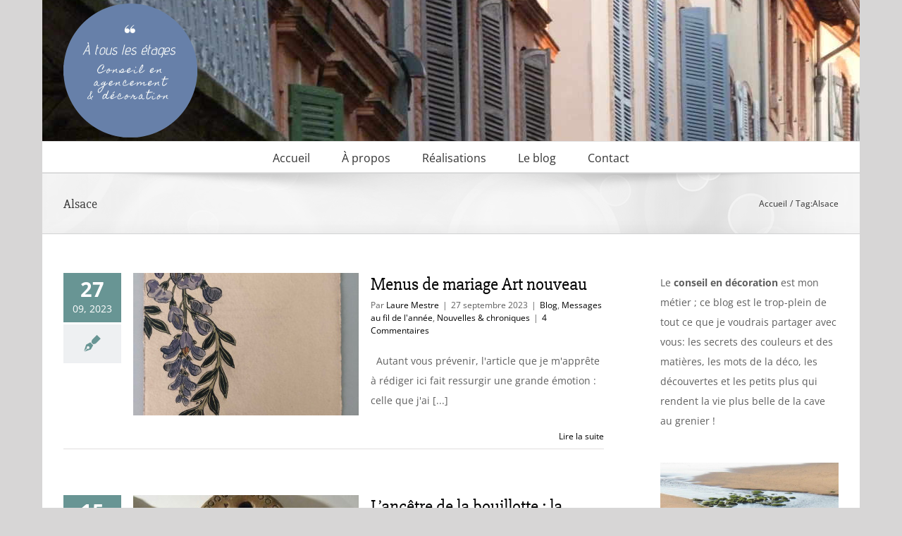

--- FILE ---
content_type: text/html; charset=UTF-8
request_url: https://www.decoatouslesetages.fr/tag/alsace/
body_size: 28401
content:
<!DOCTYPE html>
<html class="avada-html-layout-boxed avada-html-header-position-top avada-html-is-archive" dir="ltr" lang="fr-FR" prefix="og: https://ogp.me/ns#" prefix="og: http://ogp.me/ns# fb: http://ogp.me/ns/fb#">
<head>
	<meta http-equiv="X-UA-Compatible" content="IE=edge" />
	<meta http-equiv="Content-Type" content="text/html; charset=utf-8"/>
	<meta name="viewport" content="width=device-width, initial-scale=1" />
	<title>Alsace</title>

		<!-- All in One SEO 4.9.3 - aioseo.com -->
	<meta name="robots" content="max-image-preview:large" />
	<meta name="keywords" content="jardin,paysage,paysagiste,albert khan,alsace,vert,végétation,arbre,arbre remarquable,pont,rivière,visite,paris,boulogne,ile de france,galets,rusticage,faux-bois,bois,forêt,nature,naturel,patrimoine,collection,musée,serre,verrière,bouleau,rose,roseraie,motif géométrique,cercle,aménagement paysager,rénovation,ikea,chambre,enfant,table,bureau,chevet,papier peint,peinture,relooker,transformer,diy,décor,décorer,décoration,cuisine,plantes,style industriel,indus,scandinave,fouta,décor fleuri,bricolage,conseil déco,playmobil,cimetière,tombe,pierre,mort,soultzmatt,haut-rhin,vigne,toussaint,fête,gloire à dieu,lierre,généalogie,théâtre,famille,salle d\&#039;eau,salle de bain,rénover,maison d\&#039;hôte,gîte,colmar,village,douche,vasque,lavabo,zen,wabi sabi,brun,plan,miroir,éclairage,linge de toilette,étagère,vacances,blog,meuble,chaise,siège,banc,cuir,méta,région,tradition,moderne,moderniser,forme,ameublement,enseigne,hansi,illustration,commerce,art,artisanat,couleur,architecture,ville,fer forgé,vin,source,vosges,neige,racines,croix,mousse" />
	<link rel="canonical" href="https://www.decoatouslesetages.fr/tag/alsace/" />
	<meta name="generator" content="All in One SEO (AIOSEO) 4.9.3" />
		<script type="application/ld+json" class="aioseo-schema">
			{"@context":"https:\/\/schema.org","@graph":[{"@type":"BreadcrumbList","@id":"https:\/\/www.decoatouslesetages.fr\/tag\/alsace\/#breadcrumblist","itemListElement":[{"@type":"ListItem","@id":"https:\/\/www.decoatouslesetages.fr#listItem","position":1,"name":"Home","item":"https:\/\/www.decoatouslesetages.fr","nextItem":{"@type":"ListItem","@id":"https:\/\/www.decoatouslesetages.fr\/tag\/alsace\/#listItem","name":"Alsace"}},{"@type":"ListItem","@id":"https:\/\/www.decoatouslesetages.fr\/tag\/alsace\/#listItem","position":2,"name":"Alsace","previousItem":{"@type":"ListItem","@id":"https:\/\/www.decoatouslesetages.fr#listItem","name":"Home"}}]},{"@type":"CollectionPage","@id":"https:\/\/www.decoatouslesetages.fr\/tag\/alsace\/#collectionpage","url":"https:\/\/www.decoatouslesetages.fr\/tag\/alsace\/","name":"Alsace","inLanguage":"fr-FR","isPartOf":{"@id":"https:\/\/www.decoatouslesetages.fr\/#website"},"breadcrumb":{"@id":"https:\/\/www.decoatouslesetages.fr\/tag\/alsace\/#breadcrumblist"}},{"@type":"Organization","@id":"https:\/\/www.decoatouslesetages.fr\/#organization","name":"D\u00e9co \u00e0 tous les \u00e9tages","description":"Conseil en agencement et d\u00e9coration","url":"https:\/\/www.decoatouslesetages.fr\/","logo":{"@type":"ImageObject","url":"https:\/\/www.decoatouslesetages.fr\/wp-content\/uploads\/2016\/02\/logo_2.png","@id":"https:\/\/www.decoatouslesetages.fr\/tag\/alsace\/#organizationLogo","width":365,"height":367},"image":{"@id":"https:\/\/www.decoatouslesetages.fr\/tag\/alsace\/#organizationLogo"}},{"@type":"WebSite","@id":"https:\/\/www.decoatouslesetages.fr\/#website","url":"https:\/\/www.decoatouslesetages.fr\/","name":"\u00c0 tous les \u00e9tages","description":"Conseil en agencement et d\u00e9coration","inLanguage":"fr-FR","publisher":{"@id":"https:\/\/www.decoatouslesetages.fr\/#organization"}}]}
		</script>
		<!-- All in One SEO -->

<link rel='dns-prefetch' href='//stats.wp.com' />
<link rel='dns-prefetch' href='//jetpack.wordpress.com' />
<link rel='dns-prefetch' href='//s0.wp.com' />
<link rel='dns-prefetch' href='//public-api.wordpress.com' />
<link rel='dns-prefetch' href='//0.gravatar.com' />
<link rel='dns-prefetch' href='//1.gravatar.com' />
<link rel='dns-prefetch' href='//2.gravatar.com' />

<link rel="alternate" type="application/rss+xml" title="À tous les étages &raquo; Flux" href="https://www.decoatouslesetages.fr/feed/" />
<link rel="alternate" type="application/rss+xml" title="À tous les étages &raquo; Flux des commentaires" href="https://www.decoatouslesetages.fr/comments/feed/" />
								<link rel="icon" href="https://www.decoatouslesetages.fr/wp-content/uploads/2025/02/favi.png" type="image/png" />
		
		
		
				<link rel="alternate" type="application/rss+xml" title="À tous les étages &raquo; Flux de l’étiquette Alsace" href="https://www.decoatouslesetages.fr/tag/alsace/feed/" />
<style id='wp-img-auto-sizes-contain-inline-css' type='text/css'>
img:is([sizes=auto i],[sizes^="auto," i]){contain-intrinsic-size:3000px 1500px}
/*# sourceURL=wp-img-auto-sizes-contain-inline-css */
</style>
<style id='wp-emoji-styles-inline-css' type='text/css'>

	img.wp-smiley, img.emoji {
		display: inline !important;
		border: none !important;
		box-shadow: none !important;
		height: 1em !important;
		width: 1em !important;
		margin: 0 0.07em !important;
		vertical-align: -0.1em !important;
		background: none !important;
		padding: 0 !important;
	}
/*# sourceURL=wp-emoji-styles-inline-css */
</style>
<link rel='stylesheet' id='parent-style-css' href='https://www.decoatouslesetages.fr/wp-content/themes/Avada/style.css?ver=6.9' type='text/css' media='all' />
<link rel='stylesheet' id='jetpack-subscriptions-css' href='https://www.decoatouslesetages.fr/wp-content/plugins/jetpack/_inc/build/subscriptions/subscriptions.min.css?ver=15.4' type='text/css' media='all' />
<link data-minify="1" rel='stylesheet' id='fusion-dynamic-css-css' href='https://www.decoatouslesetages.fr/wp-content/cache/min/1/wp-content/uploads/fusion-styles/b23f3a3af2476b8f33c4ab08826e28e9.min.css?ver=1765829912' type='text/css' media='all' />
<link rel="https://api.w.org/" href="https://www.decoatouslesetages.fr/wp-json/" /><link rel="alternate" title="JSON" type="application/json" href="https://www.decoatouslesetages.fr/wp-json/wp/v2/tags/71" /><link rel="EditURI" type="application/rsd+xml" title="RSD" href="https://www.decoatouslesetages.fr/xmlrpc.php?rsd" />
<meta name="generator" content="WordPress 6.9" />
	<style>img#wpstats{display:none}</style>
		<style type="text/css" id="css-fb-visibility">@media screen and (max-width: 640px){.fusion-no-small-visibility{display:none !important;}body .sm-text-align-center{text-align:center !important;}body .sm-text-align-left{text-align:left !important;}body .sm-text-align-right{text-align:right !important;}body .sm-text-align-justify{text-align:justify !important;}body .sm-flex-align-center{justify-content:center !important;}body .sm-flex-align-flex-start{justify-content:flex-start !important;}body .sm-flex-align-flex-end{justify-content:flex-end !important;}body .sm-mx-auto{margin-left:auto !important;margin-right:auto !important;}body .sm-ml-auto{margin-left:auto !important;}body .sm-mr-auto{margin-right:auto !important;}body .fusion-absolute-position-small{position:absolute;width:100%;}.awb-sticky.awb-sticky-small{ position: sticky; top: var(--awb-sticky-offset,0); }}@media screen and (min-width: 641px) and (max-width: 1024px){.fusion-no-medium-visibility{display:none !important;}body .md-text-align-center{text-align:center !important;}body .md-text-align-left{text-align:left !important;}body .md-text-align-right{text-align:right !important;}body .md-text-align-justify{text-align:justify !important;}body .md-flex-align-center{justify-content:center !important;}body .md-flex-align-flex-start{justify-content:flex-start !important;}body .md-flex-align-flex-end{justify-content:flex-end !important;}body .md-mx-auto{margin-left:auto !important;margin-right:auto !important;}body .md-ml-auto{margin-left:auto !important;}body .md-mr-auto{margin-right:auto !important;}body .fusion-absolute-position-medium{position:absolute;width:100%;}.awb-sticky.awb-sticky-medium{ position: sticky; top: var(--awb-sticky-offset,0); }}@media screen and (min-width: 1025px){.fusion-no-large-visibility{display:none !important;}body .lg-text-align-center{text-align:center !important;}body .lg-text-align-left{text-align:left !important;}body .lg-text-align-right{text-align:right !important;}body .lg-text-align-justify{text-align:justify !important;}body .lg-flex-align-center{justify-content:center !important;}body .lg-flex-align-flex-start{justify-content:flex-start !important;}body .lg-flex-align-flex-end{justify-content:flex-end !important;}body .lg-mx-auto{margin-left:auto !important;margin-right:auto !important;}body .lg-ml-auto{margin-left:auto !important;}body .lg-mr-auto{margin-right:auto !important;}body .fusion-absolute-position-large{position:absolute;width:100%;}.awb-sticky.awb-sticky-large{ position: sticky; top: var(--awb-sticky-offset,0); }}</style>		<script type="text/javascript">
			var doc = document.documentElement;
			doc.setAttribute( 'data-useragent', navigator.userAgent );
		</script>
		
	<style id='global-styles-inline-css' type='text/css'>
:root{--wp--preset--aspect-ratio--square: 1;--wp--preset--aspect-ratio--4-3: 4/3;--wp--preset--aspect-ratio--3-4: 3/4;--wp--preset--aspect-ratio--3-2: 3/2;--wp--preset--aspect-ratio--2-3: 2/3;--wp--preset--aspect-ratio--16-9: 16/9;--wp--preset--aspect-ratio--9-16: 9/16;--wp--preset--color--black: #000000;--wp--preset--color--cyan-bluish-gray: #abb8c3;--wp--preset--color--white: #ffffff;--wp--preset--color--pale-pink: #f78da7;--wp--preset--color--vivid-red: #cf2e2e;--wp--preset--color--luminous-vivid-orange: #ff6900;--wp--preset--color--luminous-vivid-amber: #fcb900;--wp--preset--color--light-green-cyan: #7bdcb5;--wp--preset--color--vivid-green-cyan: #00d084;--wp--preset--color--pale-cyan-blue: #8ed1fc;--wp--preset--color--vivid-cyan-blue: #0693e3;--wp--preset--color--vivid-purple: #9b51e0;--wp--preset--color--awb-color-1: rgba(255,255,255,1);--wp--preset--color--awb-color-2: rgba(246,246,246,1);--wp--preset--color--awb-color-3: rgba(235,234,234,1);--wp--preset--color--awb-color-4: rgba(224,222,222,1);--wp--preset--color--awb-color-5: rgba(191,191,191,1);--wp--preset--color--awb-color-6: rgba(104,149,148,1);--wp--preset--color--awb-color-7: rgba(116,116,116,1);--wp--preset--color--awb-color-8: rgba(51,51,51,1);--wp--preset--color--awb-color-custom-10: rgba(235,234,234,0.8);--wp--preset--color--awb-color-custom-11: rgba(160,206,78,1);--wp--preset--color--awb-color-custom-12: rgba(89,95,107,1);--wp--preset--color--awb-color-custom-13: rgba(0,0,0,1);--wp--preset--color--awb-color-custom-14: rgba(140,137,137,1);--wp--preset--color--awb-color-custom-15: rgba(248,248,248,1);--wp--preset--gradient--vivid-cyan-blue-to-vivid-purple: linear-gradient(135deg,rgb(6,147,227) 0%,rgb(155,81,224) 100%);--wp--preset--gradient--light-green-cyan-to-vivid-green-cyan: linear-gradient(135deg,rgb(122,220,180) 0%,rgb(0,208,130) 100%);--wp--preset--gradient--luminous-vivid-amber-to-luminous-vivid-orange: linear-gradient(135deg,rgb(252,185,0) 0%,rgb(255,105,0) 100%);--wp--preset--gradient--luminous-vivid-orange-to-vivid-red: linear-gradient(135deg,rgb(255,105,0) 0%,rgb(207,46,46) 100%);--wp--preset--gradient--very-light-gray-to-cyan-bluish-gray: linear-gradient(135deg,rgb(238,238,238) 0%,rgb(169,184,195) 100%);--wp--preset--gradient--cool-to-warm-spectrum: linear-gradient(135deg,rgb(74,234,220) 0%,rgb(151,120,209) 20%,rgb(207,42,186) 40%,rgb(238,44,130) 60%,rgb(251,105,98) 80%,rgb(254,248,76) 100%);--wp--preset--gradient--blush-light-purple: linear-gradient(135deg,rgb(255,206,236) 0%,rgb(152,150,240) 100%);--wp--preset--gradient--blush-bordeaux: linear-gradient(135deg,rgb(254,205,165) 0%,rgb(254,45,45) 50%,rgb(107,0,62) 100%);--wp--preset--gradient--luminous-dusk: linear-gradient(135deg,rgb(255,203,112) 0%,rgb(199,81,192) 50%,rgb(65,88,208) 100%);--wp--preset--gradient--pale-ocean: linear-gradient(135deg,rgb(255,245,203) 0%,rgb(182,227,212) 50%,rgb(51,167,181) 100%);--wp--preset--gradient--electric-grass: linear-gradient(135deg,rgb(202,248,128) 0%,rgb(113,206,126) 100%);--wp--preset--gradient--midnight: linear-gradient(135deg,rgb(2,3,129) 0%,rgb(40,116,252) 100%);--wp--preset--font-size--small: 10.5px;--wp--preset--font-size--medium: 20px;--wp--preset--font-size--large: 21px;--wp--preset--font-size--x-large: 42px;--wp--preset--font-size--normal: 14px;--wp--preset--font-size--xlarge: 28px;--wp--preset--font-size--huge: 42px;--wp--preset--spacing--20: 0.44rem;--wp--preset--spacing--30: 0.67rem;--wp--preset--spacing--40: 1rem;--wp--preset--spacing--50: 1.5rem;--wp--preset--spacing--60: 2.25rem;--wp--preset--spacing--70: 3.38rem;--wp--preset--spacing--80: 5.06rem;--wp--preset--shadow--natural: 6px 6px 9px rgba(0, 0, 0, 0.2);--wp--preset--shadow--deep: 12px 12px 50px rgba(0, 0, 0, 0.4);--wp--preset--shadow--sharp: 6px 6px 0px rgba(0, 0, 0, 0.2);--wp--preset--shadow--outlined: 6px 6px 0px -3px rgb(255, 255, 255), 6px 6px rgb(0, 0, 0);--wp--preset--shadow--crisp: 6px 6px 0px rgb(0, 0, 0);}:where(.is-layout-flex){gap: 0.5em;}:where(.is-layout-grid){gap: 0.5em;}body .is-layout-flex{display: flex;}.is-layout-flex{flex-wrap: wrap;align-items: center;}.is-layout-flex > :is(*, div){margin: 0;}body .is-layout-grid{display: grid;}.is-layout-grid > :is(*, div){margin: 0;}:where(.wp-block-columns.is-layout-flex){gap: 2em;}:where(.wp-block-columns.is-layout-grid){gap: 2em;}:where(.wp-block-post-template.is-layout-flex){gap: 1.25em;}:where(.wp-block-post-template.is-layout-grid){gap: 1.25em;}.has-black-color{color: var(--wp--preset--color--black) !important;}.has-cyan-bluish-gray-color{color: var(--wp--preset--color--cyan-bluish-gray) !important;}.has-white-color{color: var(--wp--preset--color--white) !important;}.has-pale-pink-color{color: var(--wp--preset--color--pale-pink) !important;}.has-vivid-red-color{color: var(--wp--preset--color--vivid-red) !important;}.has-luminous-vivid-orange-color{color: var(--wp--preset--color--luminous-vivid-orange) !important;}.has-luminous-vivid-amber-color{color: var(--wp--preset--color--luminous-vivid-amber) !important;}.has-light-green-cyan-color{color: var(--wp--preset--color--light-green-cyan) !important;}.has-vivid-green-cyan-color{color: var(--wp--preset--color--vivid-green-cyan) !important;}.has-pale-cyan-blue-color{color: var(--wp--preset--color--pale-cyan-blue) !important;}.has-vivid-cyan-blue-color{color: var(--wp--preset--color--vivid-cyan-blue) !important;}.has-vivid-purple-color{color: var(--wp--preset--color--vivid-purple) !important;}.has-black-background-color{background-color: var(--wp--preset--color--black) !important;}.has-cyan-bluish-gray-background-color{background-color: var(--wp--preset--color--cyan-bluish-gray) !important;}.has-white-background-color{background-color: var(--wp--preset--color--white) !important;}.has-pale-pink-background-color{background-color: var(--wp--preset--color--pale-pink) !important;}.has-vivid-red-background-color{background-color: var(--wp--preset--color--vivid-red) !important;}.has-luminous-vivid-orange-background-color{background-color: var(--wp--preset--color--luminous-vivid-orange) !important;}.has-luminous-vivid-amber-background-color{background-color: var(--wp--preset--color--luminous-vivid-amber) !important;}.has-light-green-cyan-background-color{background-color: var(--wp--preset--color--light-green-cyan) !important;}.has-vivid-green-cyan-background-color{background-color: var(--wp--preset--color--vivid-green-cyan) !important;}.has-pale-cyan-blue-background-color{background-color: var(--wp--preset--color--pale-cyan-blue) !important;}.has-vivid-cyan-blue-background-color{background-color: var(--wp--preset--color--vivid-cyan-blue) !important;}.has-vivid-purple-background-color{background-color: var(--wp--preset--color--vivid-purple) !important;}.has-black-border-color{border-color: var(--wp--preset--color--black) !important;}.has-cyan-bluish-gray-border-color{border-color: var(--wp--preset--color--cyan-bluish-gray) !important;}.has-white-border-color{border-color: var(--wp--preset--color--white) !important;}.has-pale-pink-border-color{border-color: var(--wp--preset--color--pale-pink) !important;}.has-vivid-red-border-color{border-color: var(--wp--preset--color--vivid-red) !important;}.has-luminous-vivid-orange-border-color{border-color: var(--wp--preset--color--luminous-vivid-orange) !important;}.has-luminous-vivid-amber-border-color{border-color: var(--wp--preset--color--luminous-vivid-amber) !important;}.has-light-green-cyan-border-color{border-color: var(--wp--preset--color--light-green-cyan) !important;}.has-vivid-green-cyan-border-color{border-color: var(--wp--preset--color--vivid-green-cyan) !important;}.has-pale-cyan-blue-border-color{border-color: var(--wp--preset--color--pale-cyan-blue) !important;}.has-vivid-cyan-blue-border-color{border-color: var(--wp--preset--color--vivid-cyan-blue) !important;}.has-vivid-purple-border-color{border-color: var(--wp--preset--color--vivid-purple) !important;}.has-vivid-cyan-blue-to-vivid-purple-gradient-background{background: var(--wp--preset--gradient--vivid-cyan-blue-to-vivid-purple) !important;}.has-light-green-cyan-to-vivid-green-cyan-gradient-background{background: var(--wp--preset--gradient--light-green-cyan-to-vivid-green-cyan) !important;}.has-luminous-vivid-amber-to-luminous-vivid-orange-gradient-background{background: var(--wp--preset--gradient--luminous-vivid-amber-to-luminous-vivid-orange) !important;}.has-luminous-vivid-orange-to-vivid-red-gradient-background{background: var(--wp--preset--gradient--luminous-vivid-orange-to-vivid-red) !important;}.has-very-light-gray-to-cyan-bluish-gray-gradient-background{background: var(--wp--preset--gradient--very-light-gray-to-cyan-bluish-gray) !important;}.has-cool-to-warm-spectrum-gradient-background{background: var(--wp--preset--gradient--cool-to-warm-spectrum) !important;}.has-blush-light-purple-gradient-background{background: var(--wp--preset--gradient--blush-light-purple) !important;}.has-blush-bordeaux-gradient-background{background: var(--wp--preset--gradient--blush-bordeaux) !important;}.has-luminous-dusk-gradient-background{background: var(--wp--preset--gradient--luminous-dusk) !important;}.has-pale-ocean-gradient-background{background: var(--wp--preset--gradient--pale-ocean) !important;}.has-electric-grass-gradient-background{background: var(--wp--preset--gradient--electric-grass) !important;}.has-midnight-gradient-background{background: var(--wp--preset--gradient--midnight) !important;}.has-small-font-size{font-size: var(--wp--preset--font-size--small) !important;}.has-medium-font-size{font-size: var(--wp--preset--font-size--medium) !important;}.has-large-font-size{font-size: var(--wp--preset--font-size--large) !important;}.has-x-large-font-size{font-size: var(--wp--preset--font-size--x-large) !important;}
/*# sourceURL=global-styles-inline-css */
</style>
<meta name="generator" content="WP Rocket 3.19.0.1" data-wpr-features="wpr_defer_js wpr_minify_js wpr_minify_css wpr_desktop" /></head>

<body class="archive tag tag-alsace tag-71 wp-theme-Avada wp-child-theme-Avada-child has-sidebar fusion-image-hovers fusion-pagination-sizing fusion-button_type-flat fusion-button_span-no fusion-button_gradient-linear avada-image-rollover-circle-yes avada-image-rollover-yes avada-image-rollover-direction-left fusion-body ltr fusion-sticky-header no-tablet-sticky-header no-mobile-sticky-header no-mobile-slidingbar fusion-disable-outline fusion-sub-menu-fade mobile-logo-pos-left layout-boxed-mode avada-has-boxed-modal-shadow-none layout-scroll-offset-full avada-has-zero-margin-offset-top fusion-top-header menu-text-align-center mobile-menu-design-modern fusion-show-pagination-text fusion-header-layout-v4 avada-responsive avada-footer-fx-none avada-menu-highlight-style-bar fusion-search-form-classic fusion-main-menu-search-dropdown fusion-avatar-square avada-sticky-shrinkage avada-dropdown-styles avada-blog-layout-medium alternate avada-blog-archive-layout-medium alternate avada-header-shadow-no avada-menu-icon-position-left avada-has-mainmenu-dropdown-divider avada-has-breadcrumb-mobile-hidden avada-has-titlebar-bar_and_content avada-has-header-bg-image avada-header-bg-no-repeat avada-has-pagination-padding avada-flyout-menu-direction-fade avada-ec-views-v1" data-awb-post-id="25089">
		<a class="skip-link screen-reader-text" href="#content">Passer au contenu</a>

	<div data-rocket-location-hash="1bedd667ccdb0f2ae6123868cb70086e" id="boxed-wrapper">
							
		<div data-rocket-location-hash="c748e83a99a8efa38397a49b963eb39a" id="wrapper" class="fusion-wrapper">
			<div data-rocket-location-hash="30e21cd0d1ab48664f94f36d4ec80340" id="home" style="position:relative;top:-1px;"></div>
							
					
			<header data-rocket-location-hash="6a3c4ea792bfdd798d2d351fb8fd07c9" class="fusion-header-wrapper">
				<div class="fusion-header-v4 fusion-logo-alignment fusion-logo-left fusion-sticky-menu- fusion-sticky-logo- fusion-mobile-logo- fusion-sticky-menu-only fusion-header-menu-align-center fusion-mobile-menu-design-modern">
					<div class="fusion-header-sticky-height"></div>
<div class="fusion-sticky-header-wrapper"> <!-- start fusion sticky header wrapper -->
	<div class="fusion-header">
		<div class="fusion-row">
							<div class="fusion-logo" data-margin-top="5px" data-margin-bottom="5px" data-margin-left="0px" data-margin-right="0px">
			<a class="fusion-logo-link"  href="https://www.decoatouslesetages.fr/" >

						<!-- standard logo -->
			<img src="https://www.decoatouslesetages.fr/wp-content/uploads/2025/04/Logo-190.png" srcset="https://www.decoatouslesetages.fr/wp-content/uploads/2025/04/Logo-190.png 1x, https://www.decoatouslesetages.fr/wp-content/uploads/2025/04/Logo-380.png 2x" width="190" height="190" style="max-height:190px;height:auto;" alt="À tous les étages Logo" data-retina_logo_url="https://www.decoatouslesetages.fr/wp-content/uploads/2025/04/Logo-380.png" class="fusion-standard-logo" />

			
					</a>
		
<div class="fusion-header-content-3-wrapper">
	</div>
</div>
								<div class="fusion-mobile-menu-icons">
							<a href="#" class="fusion-icon awb-icon-bars" aria-label="Afficher/masquer le menu mobile" aria-expanded="false"></a>
		
		
		
			</div>
			
					</div>
	</div>
	<div class="fusion-secondary-main-menu">
		<div class="fusion-row">
			<nav class="fusion-main-menu" aria-label="Menu principal"><ul id="menu-main" class="fusion-menu"><li  id="menu-item-42"  class="menu-item menu-item-type-post_type menu-item-object-page menu-item-home menu-item-42"  data-item-id="42"><a  href="https://www.decoatouslesetages.fr/" class="fusion-bar-highlight"><span class="menu-text">Accueil</span></a></li><li  id="menu-item-41"  class="menu-item menu-item-type-post_type menu-item-object-page menu-item-has-children menu-item-41 fusion-dropdown-menu"  data-item-id="41"><a  href="https://www.decoatouslesetages.fr/a-propos/" class="fusion-bar-highlight"><span class="menu-text">À propos</span></a><ul class="sub-menu"><li  id="menu-item-121"  class="menu-item menu-item-type-post_type menu-item-object-page menu-item-121 fusion-dropdown-submenu" ><a  href="https://www.decoatouslesetages.fr/a-propos/interventions/" class="fusion-bar-highlight"><span>Interventions</span></a></li><li  id="menu-item-122"  class="menu-item menu-item-type-post_type menu-item-object-page menu-item-122 fusion-dropdown-submenu" ><a  href="https://www.decoatouslesetages.fr/a-propos/laure-mestre/" class="fusion-bar-highlight"><span>Portrait</span></a></li><li  id="menu-item-120"  class="menu-item menu-item-type-post_type menu-item-object-page menu-item-120 fusion-dropdown-submenu" ><a  href="https://www.decoatouslesetages.fr/a-propos/temoignages/" class="fusion-bar-highlight"><span>Témoignages</span></a></li></ul></li><li  id="menu-item-40"  class="menu-item menu-item-type-post_type menu-item-object-page menu-item-40"  data-item-id="40"><a  href="https://www.decoatouslesetages.fr/les-realisations/" class="fusion-bar-highlight"><span class="menu-text">Réalisations</span></a></li><li  id="menu-item-17900"  class="menu-item menu-item-type-taxonomy menu-item-object-category menu-item-17900"  data-item-id="17900"><a  href="https://www.decoatouslesetages.fr/category/blog/" class="fusion-bar-highlight"><span class="menu-text">Le blog</span></a></li><li  id="menu-item-39"  class="menu-item menu-item-type-post_type menu-item-object-page menu-item-39"  data-item-id="39"><a  href="https://www.decoatouslesetages.fr/contact/" class="fusion-bar-highlight"><span class="menu-text">Contact</span></a></li></ul></nav>
<nav class="fusion-mobile-nav-holder fusion-mobile-menu-text-align-left" aria-label="Menu principal mobile"></nav>

					</div>
	</div>
</div> <!-- end fusion sticky header wrapper -->
				</div>
				<div class="fusion-clearfix"></div>
			</header>
								
							<div data-rocket-location-hash="ae09952dcb51da4b7e7510d1894525f4" id="sliders-container" class="fusion-slider-visibility">
					</div>
				
					
							
			<section data-rocket-location-hash="09993fb5cc29206eee7865526139694d" class="avada-page-titlebar-wrapper" aria-labelledby="awb-ptb-heading">
	<div class="fusion-page-title-bar fusion-page-title-bar-none fusion-page-title-bar-left">
		<div class="fusion-page-title-row">
			<div class="fusion-page-title-wrapper">
				<div class="fusion-page-title-captions">

																							<h1 id="awb-ptb-heading" class="entry-title">Alsace</h1>

											
					
				</div>

															<div class="fusion-page-title-secondary">
							<nav class="fusion-breadcrumbs" aria-label="Breadcrumb"><ol class="awb-breadcrumb-list"><li class="fusion-breadcrumb-item awb-breadcrumb-sep awb-home" ><a href="https://www.decoatouslesetages.fr" class="fusion-breadcrumb-link"><span >Accueil</span></a></li><li class="fusion-breadcrumb-item" ><span >Tag:</span></li><li class="fusion-breadcrumb-item"  aria-current="page"><span  class="breadcrumb-leaf">Alsace</span></li></ol></nav>						</div>
									
			</div>
		</div>
	</div>
</section>

						<main data-rocket-location-hash="066f15242d1cc3d2edb984d5831af75a" id="main" class="clearfix ">
				<div class="fusion-row" style="">
<section id="content" class="" style="float: left;">
	
	<div id="posts-container" class="fusion-blog-archive fusion-blog-layout-medium-alternate-wrapper fusion-clearfix">
	<div class="fusion-posts-container fusion-blog-layout-medium-alternate fusion-blog-pagination fusion-blog-rollover " data-pages="1">
		
		
													<article id="post-25089" class="fusion-post-medium-alternate  post fusion-clearfix post-25089 type-post status-publish format-standard has-post-thumbnail hentry category-blog category-messages category-nouvelles-et-chroniques tag-alsace tag-archives tag-art-nouveau tag-arts-de-la-table tag-cuisine tag-decoration tag-decoration-florale tag-fleurs tag-genealogie tag-gourmandise tag-jeannelalsacienne tag-mariage tag-pivoine tag-psychogenealogie tag-repas tag-soultzmatt">
				
				
														<div class="fusion-date-and-formats">
						<div class="fusion-date-box">
	<span class="fusion-date">
		27	</span>
	<span class="fusion-month-year">
		09, 2023	</span>
</div>
<div class="fusion-format-box">
	<i class="awb-icon-pen" aria-hidden="true"></i>
</div>
					</div>
				
									
		<div class="fusion-flexslider flexslider fusion-flexslider-loading fusion-post-slideshow">
		<ul class="slides">
																		<li><div  class="fusion-image-wrapper fusion-image-size-fixed" aria-haspopup="true">
				<img width="320" height="202" src="https://www.decoatouslesetages.fr/wp-content/uploads/2023/09/190308_mariage_Picard_Thomas_Menus-3-320x202.jpeg" class="attachment-blog-medium size-blog-medium wp-post-image" alt="" decoding="async" fetchpriority="high" srcset="https://www.decoatouslesetages.fr/wp-content/uploads/2023/09/190308_mariage_Picard_Thomas_Menus-3-320x202.jpeg 320w, https://www.decoatouslesetages.fr/wp-content/uploads/2023/09/190308_mariage_Picard_Thomas_Menus-3-700x441.jpeg 700w" sizes="(max-width: 320px) 100vw, 320px" /><div class="fusion-rollover">
	<div class="fusion-rollover-content">

														<a class="fusion-rollover-link" href="https://www.decoatouslesetages.fr/2023/09/27/menus-de-mariage-art-nouveau/">Menus de mariage Art nouveau</a>
			
														
								
													<div class="fusion-rollover-sep"></div>
				
																		<a class="fusion-rollover-gallery" href="https://www.decoatouslesetages.fr/wp-content/uploads/2023/09/190308_mariage_Picard_Thomas_Menus-3-rotated.jpeg" data-options="" data-id="25089" data-rel="iLightbox[gallery]" data-title="190308_mariage_Picard_Thomas_Menus (3)" data-caption="">
						Galerie					</a>
														
		
												<h4 class="fusion-rollover-title">
					<a class="fusion-rollover-title-link" href="https://www.decoatouslesetages.fr/2023/09/27/menus-de-mariage-art-nouveau/">
						Menus de mariage Art nouveau					</a>
				</h4>
			
										<div class="fusion-rollover-categories"><a href="https://www.decoatouslesetages.fr/category/blog/" rel="tag">Blog</a>, <a href="https://www.decoatouslesetages.fr/category/messages/" rel="tag">Messages au fil de l'année</a>, <a href="https://www.decoatouslesetages.fr/category/nouvelles-et-chroniques/" rel="tag">Nouvelles &amp; chroniques</a></div>					
		
						<a class="fusion-link-wrapper" href="https://www.decoatouslesetages.fr/2023/09/27/menus-de-mariage-art-nouveau/" aria-label="Menus de mariage Art nouveau"></a>
	</div>
</div>
</div>
</li>
																																																																														</ul>
	</div>
				
				
				
				<div class="fusion-post-content post-content">
					<h2 class="entry-title fusion-post-title"><a href="https://www.decoatouslesetages.fr/2023/09/27/menus-de-mariage-art-nouveau/">Menus de mariage Art nouveau</a></h2>
																						<p class="fusion-single-line-meta">Par <span class="vcard"><span class="fn"><a href="https://www.decoatouslesetages.fr/author/decoatouslesetages/" title="Articles par Laure Mestre" rel="author">Laure Mestre</a></span></span><span class="fusion-inline-sep">|</span><span class="updated rich-snippet-hidden">2023-09-27T21:13:16+01:00</span><span>27 septembre 2023</span><span class="fusion-inline-sep">|</span><a href="https://www.decoatouslesetages.fr/category/blog/" rel="category tag">Blog</a>, <a href="https://www.decoatouslesetages.fr/category/messages/" rel="category tag">Messages au fil de l'année</a>, <a href="https://www.decoatouslesetages.fr/category/nouvelles-et-chroniques/" rel="category tag">Nouvelles &amp; chroniques</a><span class="fusion-inline-sep">|</span><span class="fusion-comments"><a href="https://www.decoatouslesetages.fr/2023/09/27/menus-de-mariage-art-nouveau/#comments">4 Commentaires</a></span></p>					
					<div class="fusion-post-content-container">
						<p>  Autant vous prévenir, l'article que je m'apprête à rédiger ici fait ressurgir une grande émotion : celle que j'ai  [...]</p>					</div>
				</div>

									<div class="fusion-clearfix"></div>
				
																			<div class="fusion-meta-info">
														
																														<div class="fusion-alignright">
									<a href="https://www.decoatouslesetages.fr/2023/09/27/menus-de-mariage-art-nouveau/" class="fusion-read-more" aria-label="En savoir plus sur Menus de mariage Art nouveau">
										Lire la suite									</a>
								</div>
													</div>
									
				
							</article>

			
											<article id="post-24956" class="fusion-post-medium-alternate  post fusion-clearfix post-24956 type-post status-publish format-standard has-post-thumbnail hentry category-blog category-couleurs-matieres category-metiers-dart tag-alsace tag-artisanat tag-brique tag-ceramique tag-chauffage tag-ecologique tag-habitat tag-histoire tag-lit tag-mobilier-2 tag-poele tag-poterie tag-terre-cuite tag-tradition">
				
				
														<div class="fusion-date-and-formats">
						<div class="fusion-date-box">
	<span class="fusion-date">
		15	</span>
	<span class="fusion-month-year">
		01, 2023	</span>
</div>
<div class="fusion-format-box">
	<i class="awb-icon-pen" aria-hidden="true"></i>
</div>
					</div>
				
									
		<div class="fusion-flexslider flexslider fusion-flexslider-loading fusion-post-slideshow">
		<ul class="slides">
																		<li><div  class="fusion-image-wrapper fusion-image-size-fixed" aria-haspopup="true">
				<img width="320" height="202" src="https://www.decoatouslesetages.fr/wp-content/uploads/2023/01/Bettstein_objets-d-hier_1-320x202.jpg" class="attachment-blog-medium size-blog-medium wp-post-image" alt="" decoding="async" /><div class="fusion-rollover">
	<div class="fusion-rollover-content">

														<a class="fusion-rollover-link" href="https://www.decoatouslesetages.fr/2023/01/15/lancetre-de-la-bouillotte-la-pierre-de-lit-ou-brique-chauffe-lit-en-terre-cuite/">L&rsquo;ancêtre de la bouillotte : la pierre de lit ou brique chauffe-lit en terre cuite</a>
			
														
								
													<div class="fusion-rollover-sep"></div>
				
																		<a class="fusion-rollover-gallery" href="https://www.decoatouslesetages.fr/wp-content/uploads/2023/01/Bettstein_objets-d-hier_1.jpg" data-options="" data-id="24956" data-rel="iLightbox[gallery]" data-title="Bettstein_objets-d-hier_1" data-caption="">
						Galerie					</a>
														
		
												<h4 class="fusion-rollover-title">
					<a class="fusion-rollover-title-link" href="https://www.decoatouslesetages.fr/2023/01/15/lancetre-de-la-bouillotte-la-pierre-de-lit-ou-brique-chauffe-lit-en-terre-cuite/">
						L&rsquo;ancêtre de la bouillotte : la pierre de lit ou brique chauffe-lit en terre cuite					</a>
				</h4>
			
										<div class="fusion-rollover-categories"><a href="https://www.decoatouslesetages.fr/category/blog/" rel="tag">Blog</a>, <a href="https://www.decoatouslesetages.fr/category/couleurs-matieres/" rel="tag">Couleurs &amp; matières</a>, <a href="https://www.decoatouslesetages.fr/category/metiers-dart/" rel="tag">Métiers d'art</a></div>					
		
						<a class="fusion-link-wrapper" href="https://www.decoatouslesetages.fr/2023/01/15/lancetre-de-la-bouillotte-la-pierre-de-lit-ou-brique-chauffe-lit-en-terre-cuite/" aria-label="L&rsquo;ancêtre de la bouillotte : la pierre de lit ou brique chauffe-lit en terre cuite"></a>
	</div>
</div>
</div>
</li>
																																																																														</ul>
	</div>
				
				
				
				<div class="fusion-post-content post-content">
					<h2 class="entry-title fusion-post-title"><a href="https://www.decoatouslesetages.fr/2023/01/15/lancetre-de-la-bouillotte-la-pierre-de-lit-ou-brique-chauffe-lit-en-terre-cuite/">L&rsquo;ancêtre de la bouillotte : la pierre de lit ou brique chauffe-lit en terre cuite</a></h2>
																						<p class="fusion-single-line-meta">Par <span class="vcard"><span class="fn"><a href="https://www.decoatouslesetages.fr/author/decoatouslesetages/" title="Articles par Laure Mestre" rel="author">Laure Mestre</a></span></span><span class="fusion-inline-sep">|</span><span class="updated rich-snippet-hidden">2023-01-15T22:32:04+01:00</span><span>15 janvier 2023</span><span class="fusion-inline-sep">|</span><a href="https://www.decoatouslesetages.fr/category/blog/" rel="category tag">Blog</a>, <a href="https://www.decoatouslesetages.fr/category/couleurs-matieres/" rel="category tag">Couleurs &amp; matières</a>, <a href="https://www.decoatouslesetages.fr/category/metiers-dart/" rel="category tag">Métiers d'art</a><span class="fusion-inline-sep">|</span><span class="fusion-comments"><a href="https://www.decoatouslesetages.fr/2023/01/15/lancetre-de-la-bouillotte-la-pierre-de-lit-ou-brique-chauffe-lit-en-terre-cuite/#comments">1 Commentaire</a></span></p>					
					<div class="fusion-post-content-container">
						<p>Comment faire des économies d'énergie dans la chambre ? Comment réchauffer son lit sans chauffage ? La "sobriété énergétique" a  [...]</p>					</div>
				</div>

									<div class="fusion-clearfix"></div>
				
																			<div class="fusion-meta-info">
														
																														<div class="fusion-alignright">
									<a href="https://www.decoatouslesetages.fr/2023/01/15/lancetre-de-la-bouillotte-la-pierre-de-lit-ou-brique-chauffe-lit-en-terre-cuite/" class="fusion-read-more" aria-label="En savoir plus sur L&rsquo;ancêtre de la bouillotte : la pierre de lit ou brique chauffe-lit en terre cuite">
										Lire la suite									</a>
								</div>
													</div>
									
				
							</article>

			
											<article id="post-24647" class="fusion-post-medium-alternate  post fusion-clearfix post-24647 type-post status-publish format-standard has-post-thumbnail hentry category-blog category-messages category-nouvelles-et-chroniques tag-alsace tag-arbre-genealogique tag-colmar tag-genealogie tag-histoire tag-jeannelalsacienne tag-lecture tag-livre tag-psychogenealogie tag-sante tag-soultzmatt tag-transgenerationnel">
				
				
														<div class="fusion-date-and-formats">
						<div class="fusion-date-box">
	<span class="fusion-date">
		28	</span>
	<span class="fusion-month-year">
		04, 2022	</span>
</div>
<div class="fusion-format-box">
	<i class="awb-icon-pen" aria-hidden="true"></i>
</div>
					</div>
				
									
		<div class="fusion-flexslider flexslider fusion-flexslider-loading fusion-post-slideshow">
		<ul class="slides">
																		<li><div  class="fusion-image-wrapper fusion-image-size-fixed" aria-haspopup="true">
				<img width="320" height="202" src="https://www.decoatouslesetages.fr/wp-content/uploads/2022/03/Couverture-Jeanne-lAlsacienne-09-03-2022-320x202.jpg" class="attachment-blog-medium size-blog-medium wp-post-image" alt="" decoding="async" srcset="https://www.decoatouslesetages.fr/wp-content/uploads/2022/03/Couverture-Jeanne-lAlsacienne-09-03-2022-320x202.jpg 320w, https://www.decoatouslesetages.fr/wp-content/uploads/2022/03/Couverture-Jeanne-lAlsacienne-09-03-2022-700x441.jpg 700w" sizes="(max-width: 320px) 100vw, 320px" /><div class="fusion-rollover">
	<div class="fusion-rollover-content">

														<a class="fusion-rollover-link" href="https://www.decoatouslesetages.fr/2022/04/28/parution-du-livre-jeanne-lalsacienne-recit-transgenerationnel/">Parution du livre « Jeanne l&rsquo;Alsacienne », récit transgénérationnel</a>
			
														
								
													<div class="fusion-rollover-sep"></div>
				
																		<a class="fusion-rollover-gallery" href="https://www.decoatouslesetages.fr/wp-content/uploads/2022/03/Couverture-Jeanne-lAlsacienne-09-03-2022-scaled.jpg" data-options="" data-id="24647" data-rel="iLightbox[gallery]" data-title="Couverture Jeanne l&#039;Alsacienne 09-03-2022" data-caption="">
						Galerie					</a>
														
		
												<h4 class="fusion-rollover-title">
					<a class="fusion-rollover-title-link" href="https://www.decoatouslesetages.fr/2022/04/28/parution-du-livre-jeanne-lalsacienne-recit-transgenerationnel/">
						Parution du livre « Jeanne l&rsquo;Alsacienne », récit transgénérationnel					</a>
				</h4>
			
										<div class="fusion-rollover-categories"><a href="https://www.decoatouslesetages.fr/category/blog/" rel="tag">Blog</a>, <a href="https://www.decoatouslesetages.fr/category/messages/" rel="tag">Messages au fil de l'année</a>, <a href="https://www.decoatouslesetages.fr/category/nouvelles-et-chroniques/" rel="tag">Nouvelles &amp; chroniques</a></div>					
		
						<a class="fusion-link-wrapper" href="https://www.decoatouslesetages.fr/2022/04/28/parution-du-livre-jeanne-lalsacienne-recit-transgenerationnel/" aria-label="Parution du livre « Jeanne l&rsquo;Alsacienne », récit transgénérationnel"></a>
	</div>
</div>
</div>
</li>
																																																																														</ul>
	</div>
				
				
				
				<div class="fusion-post-content post-content">
					<h2 class="entry-title fusion-post-title"><a href="https://www.decoatouslesetages.fr/2022/04/28/parution-du-livre-jeanne-lalsacienne-recit-transgenerationnel/">Parution du livre « Jeanne l&rsquo;Alsacienne », récit transgénérationnel</a></h2>
																						<p class="fusion-single-line-meta">Par <span class="vcard"><span class="fn"><a href="https://www.decoatouslesetages.fr/author/decoatouslesetages/" title="Articles par Laure Mestre" rel="author">Laure Mestre</a></span></span><span class="fusion-inline-sep">|</span><span class="updated rich-snippet-hidden">2022-09-04T14:25:00+01:00</span><span>28 avril 2022</span><span class="fusion-inline-sep">|</span><a href="https://www.decoatouslesetages.fr/category/blog/" rel="category tag">Blog</a>, <a href="https://www.decoatouslesetages.fr/category/messages/" rel="category tag">Messages au fil de l'année</a>, <a href="https://www.decoatouslesetages.fr/category/nouvelles-et-chroniques/" rel="category tag">Nouvelles &amp; chroniques</a><span class="fusion-inline-sep">|</span><span class="fusion-comments"><a href="https://www.decoatouslesetages.fr/2022/04/28/parution-du-livre-jeanne-lalsacienne-recit-transgenerationnel/#comments">2 Commentaires</a></span></p>					
					<div class="fusion-post-content-container">
						<p>Chers abonnés et vous tous qui passez sur ce blog de décoration, Vous savez combien la famille est au cœur  [...]</p>					</div>
				</div>

									<div class="fusion-clearfix"></div>
				
																			<div class="fusion-meta-info">
														
																														<div class="fusion-alignright">
									<a href="https://www.decoatouslesetages.fr/2022/04/28/parution-du-livre-jeanne-lalsacienne-recit-transgenerationnel/" class="fusion-read-more" aria-label="En savoir plus sur Parution du livre « Jeanne l&rsquo;Alsacienne », récit transgénérationnel">
										Lire la suite									</a>
								</div>
													</div>
									
				
							</article>

			
											<article id="post-24343" class="fusion-post-medium-alternate  post fusion-clearfix post-24343 type-post status-publish format-standard has-post-thumbnail hentry category-architecture category-blog category-couleurs-matieres category-metiers-dart tag-alsace tag-chauffage tag-cheminee tag-cuisine tag-cuisine-ouverte tag-decoration tag-ecologique tag-faience tag-feu tag-habitat tag-habitation tag-mobiler tag-mobilier-regional tag-musee tag-patrimoine tag-piece-a-vivre tag-poele tag-radiateur tag-salon tag-sejour tag-strasbourg tag-terre-cuite tag-tradition">
				
				
														<div class="fusion-date-and-formats">
						<div class="fusion-date-box">
	<span class="fusion-date">
		30	</span>
	<span class="fusion-month-year">
		10, 2021	</span>
</div>
<div class="fusion-format-box">
	<i class="awb-icon-pen" aria-hidden="true"></i>
</div>
					</div>
				
									
		<div class="fusion-flexslider flexslider fusion-flexslider-loading fusion-post-slideshow">
		<ul class="slides">
																		<li><div  class="fusion-image-wrapper fusion-image-size-fixed" aria-haspopup="true">
				<img width="320" height="202" src="https://www.decoatouslesetages.fr/wp-content/uploads/2021/10/poeles-a-carreaux-de-ceramique_Musee-alsacien-Strasbourg_blog-histoires-d-universite-320x202.jpg" class="attachment-blog-medium size-blog-medium wp-post-image" alt="" decoding="async" srcset="https://www.decoatouslesetages.fr/wp-content/uploads/2021/10/poeles-a-carreaux-de-ceramique_Musee-alsacien-Strasbourg_blog-histoires-d-universite-320x202.jpg 320w, https://www.decoatouslesetages.fr/wp-content/uploads/2021/10/poeles-a-carreaux-de-ceramique_Musee-alsacien-Strasbourg_blog-histoires-d-universite-700x441.jpg 700w" sizes="(max-width: 320px) 100vw, 320px" /><div class="fusion-rollover">
	<div class="fusion-rollover-content">

														<a class="fusion-rollover-link" href="https://www.decoatouslesetages.fr/2021/10/30/un-chauffage-traditionnel-a-accumulation-le-poele-de-faience-alsacien/">Un chauffage traditionnel à accumulation : le poêle de faïence alsacien</a>
			
														
								
													<div class="fusion-rollover-sep"></div>
				
																		<a class="fusion-rollover-gallery" href="https://www.decoatouslesetages.fr/wp-content/uploads/2021/10/poeles-a-carreaux-de-ceramique_Musee-alsacien-Strasbourg_blog-histoires-d-universite.jpg" data-options="" data-id="24343" data-rel="iLightbox[gallery]" data-title="poeles-a-carreaux-de-ceramique_Musee-alsacien-Strasbourg_blog-histoires-d-universite" data-caption="">
						Galerie					</a>
														
		
												<h4 class="fusion-rollover-title">
					<a class="fusion-rollover-title-link" href="https://www.decoatouslesetages.fr/2021/10/30/un-chauffage-traditionnel-a-accumulation-le-poele-de-faience-alsacien/">
						Un chauffage traditionnel à accumulation : le poêle de faïence alsacien					</a>
				</h4>
			
										<div class="fusion-rollover-categories"><a href="https://www.decoatouslesetages.fr/category/architecture/" rel="tag">Architecture</a>, <a href="https://www.decoatouslesetages.fr/category/blog/" rel="tag">Blog</a>, <a href="https://www.decoatouslesetages.fr/category/couleurs-matieres/" rel="tag">Couleurs &amp; matières</a>, <a href="https://www.decoatouslesetages.fr/category/metiers-dart/" rel="tag">Métiers d'art</a></div>					
		
						<a class="fusion-link-wrapper" href="https://www.decoatouslesetages.fr/2021/10/30/un-chauffage-traditionnel-a-accumulation-le-poele-de-faience-alsacien/" aria-label="Un chauffage traditionnel à accumulation : le poêle de faïence alsacien"></a>
	</div>
</div>
</div>
</li>
																																																																														</ul>
	</div>
				
				
				
				<div class="fusion-post-content post-content">
					<h2 class="entry-title fusion-post-title"><a href="https://www.decoatouslesetages.fr/2021/10/30/un-chauffage-traditionnel-a-accumulation-le-poele-de-faience-alsacien/">Un chauffage traditionnel à accumulation : le poêle de faïence alsacien</a></h2>
																						<p class="fusion-single-line-meta">Par <span class="vcard"><span class="fn"><a href="https://www.decoatouslesetages.fr/author/decoatouslesetages/" title="Articles par Laure Mestre" rel="author">Laure Mestre</a></span></span><span class="fusion-inline-sep">|</span><span class="updated rich-snippet-hidden">2022-01-14T08:31:44+01:00</span><span>30 octobre 2021</span><span class="fusion-inline-sep">|</span><a href="https://www.decoatouslesetages.fr/category/architecture/" rel="category tag">Architecture</a>, <a href="https://www.decoatouslesetages.fr/category/blog/" rel="category tag">Blog</a>, <a href="https://www.decoatouslesetages.fr/category/couleurs-matieres/" rel="category tag">Couleurs &amp; matières</a>, <a href="https://www.decoatouslesetages.fr/category/metiers-dart/" rel="category tag">Métiers d'art</a><span class="fusion-inline-sep">|</span><span class="fusion-comments"><a href="https://www.decoatouslesetages.fr/2021/10/30/un-chauffage-traditionnel-a-accumulation-le-poele-de-faience-alsacien/#comments">2 Commentaires</a></span></p>					
					<div class="fusion-post-content-container">
						<p>Au début de la saison froide, je vous propose un sujet doublement d’actualité : le poêle à accumulation, spécifique des régions  [...]</p>					</div>
				</div>

									<div class="fusion-clearfix"></div>
				
																			<div class="fusion-meta-info">
														
																														<div class="fusion-alignright">
									<a href="https://www.decoatouslesetages.fr/2021/10/30/un-chauffage-traditionnel-a-accumulation-le-poele-de-faience-alsacien/" class="fusion-read-more" aria-label="En savoir plus sur Un chauffage traditionnel à accumulation : le poêle de faïence alsacien">
										Lire la suite									</a>
								</div>
													</div>
									
				
							</article>

			
											<article id="post-22972" class="fusion-post-medium-alternate  post fusion-clearfix post-22972 type-post status-publish format-standard has-post-thumbnail hentry category-blog category-jardin category-promenades-deco-et-expos tag-albert-khan tag-alsace tag-amenagement-paysager tag-arbre tag-arbre-remarquable tag-bois tag-bouleau tag-boulogne tag-cercle tag-collection tag-faux-bois tag-foret tag-galets tag-hauts-de-seine tag-ile-de-france tag-jardin-2 tag-motif-geometrique tag-musee tag-nature tag-naturel tag-paris tag-patrimoine tag-paysage tag-paysagiste tag-pont tag-renovation tag-riviere tag-rose tag-roseraie tag-rusticage tag-serre tag-vegetation tag-verriere tag-vert tag-visite">
				
				
														<div class="fusion-date-and-formats">
						<div class="fusion-date-box">
	<span class="fusion-date">
		4	</span>
	<span class="fusion-month-year">
		11, 2019	</span>
</div>
<div class="fusion-format-box">
	<i class="awb-icon-pen" aria-hidden="true"></i>
</div>
					</div>
				
									
		<div class="fusion-flexslider flexslider fusion-flexslider-loading fusion-post-slideshow">
		<ul class="slides">
																		<li><div  class="fusion-image-wrapper fusion-image-size-fixed" aria-haspopup="true">
				<img width="320" height="202" src="https://www.decoatouslesetages.fr/wp-content/uploads/2019/11/2019-10_Jardins-A-Kahn-58R_hetre-pleureur-320x202.jpg" class="attachment-blog-medium size-blog-medium wp-post-image" alt="" decoding="async" srcset="https://www.decoatouslesetages.fr/wp-content/uploads/2019/11/2019-10_Jardins-A-Kahn-58R_hetre-pleureur-320x202.jpg 320w, https://www.decoatouslesetages.fr/wp-content/uploads/2019/11/2019-10_Jardins-A-Kahn-58R_hetre-pleureur-700x441.jpg 700w" sizes="(max-width: 320px) 100vw, 320px" /><div class="fusion-rollover">
	<div class="fusion-rollover-content">

														<a class="fusion-rollover-link" href="https://www.decoatouslesetages.fr/2019/11/04/les-jardins-albert-khan-a-boulogne/">Les jardins Albert Kahn à Boulogne</a>
			
														
								
													<div class="fusion-rollover-sep"></div>
				
																		<a class="fusion-rollover-gallery" href="https://www.decoatouslesetages.fr/wp-content/uploads/2019/11/2019-10_Jardins-A-Kahn-58R_hetre-pleureur.jpg" data-options="" data-id="22972" data-rel="iLightbox[gallery]" data-title="2019-10_Jardins-A-Kahn (58)R_hetre-pleureur" data-caption="">
						Galerie					</a>
														
		
												<h4 class="fusion-rollover-title">
					<a class="fusion-rollover-title-link" href="https://www.decoatouslesetages.fr/2019/11/04/les-jardins-albert-khan-a-boulogne/">
						Les jardins Albert Kahn à Boulogne					</a>
				</h4>
			
										<div class="fusion-rollover-categories"><a href="https://www.decoatouslesetages.fr/category/blog/" rel="tag">Blog</a>, <a href="https://www.decoatouslesetages.fr/category/jardin/" rel="tag">Jardin</a>, <a href="https://www.decoatouslesetages.fr/category/promenades-deco-et-expos/" rel="tag">Promenades déco &amp; expos</a></div>					
		
						<a class="fusion-link-wrapper" href="https://www.decoatouslesetages.fr/2019/11/04/les-jardins-albert-khan-a-boulogne/" aria-label="Les jardins Albert Kahn à Boulogne"></a>
	</div>
</div>
</div>
</li>
																																																																														</ul>
	</div>
				
				
				
				<div class="fusion-post-content post-content">
					<h2 class="entry-title fusion-post-title"><a href="https://www.decoatouslesetages.fr/2019/11/04/les-jardins-albert-khan-a-boulogne/">Les jardins Albert Kahn à Boulogne</a></h2>
																						<p class="fusion-single-line-meta">Par <span class="vcard"><span class="fn"><a href="https://www.decoatouslesetages.fr/author/decoatouslesetages/" title="Articles par Laure Mestre" rel="author">Laure Mestre</a></span></span><span class="fusion-inline-sep">|</span><span class="updated rich-snippet-hidden">2020-12-28T18:17:17+01:00</span><span>4 novembre 2019</span><span class="fusion-inline-sep">|</span><a href="https://www.decoatouslesetages.fr/category/blog/" rel="category tag">Blog</a>, <a href="https://www.decoatouslesetages.fr/category/jardin/" rel="category tag">Jardin</a>, <a href="https://www.decoatouslesetages.fr/category/promenades-deco-et-expos/" rel="category tag">Promenades déco &amp; expos</a><span class="fusion-inline-sep">|</span><span class="fusion-comments"><a href="https://www.decoatouslesetages.fr/2019/11/04/les-jardins-albert-khan-a-boulogne/#comments">1 Commentaire</a></span></p>					
					<div class="fusion-post-content-container">
						<p>Les jardins Albert Kahn de Boulogne-Billancourt ont rouvert leurs portes fin septembre, à l'occasion des Journées Européennes du Patrimoine, après  [...]</p>					</div>
				</div>

									<div class="fusion-clearfix"></div>
				
																			<div class="fusion-meta-info">
														
																														<div class="fusion-alignright">
									<a href="https://www.decoatouslesetages.fr/2019/11/04/les-jardins-albert-khan-a-boulogne/" class="fusion-read-more" aria-label="En savoir plus sur Les jardins Albert Kahn à Boulogne">
										Lire la suite									</a>
								</div>
													</div>
									
				
							</article>

			
											<article id="post-22011" class="fusion-post-medium-alternate  post fusion-clearfix post-22011 type-post status-publish format-standard has-post-thumbnail hentry category-blog category-enfants category-tendances-et-idees-deco category-trucs-astuces tag-alsace tag-bricolage-2 tag-bureau tag-chambre tag-chevet tag-conseil-deco tag-cuisine tag-decor tag-decor-fleuri tag-decoration tag-decorer tag-diy tag-enfant tag-fouta tag-ikea tag-indus tag-jardin-2 tag-papier-peint tag-peinture tag-plantes tag-playmobil tag-relooker tag-scandinave tag-style-industriel tag-table tag-transformer">
				
				
														<div class="fusion-date-and-formats">
						<div class="fusion-date-box">
	<span class="fusion-date">
		18	</span>
	<span class="fusion-month-year">
		01, 2019	</span>
</div>
<div class="fusion-format-box">
	<i class="awb-icon-pen" aria-hidden="true"></i>
</div>
					</div>
				
									
		<div class="fusion-flexslider flexslider fusion-flexslider-loading fusion-post-slideshow">
		<ul class="slides">
																		<li><div  class="fusion-image-wrapper fusion-image-size-fixed" aria-haspopup="true">
				<img width="320" height="202" src="https://www.decoatouslesetages.fr/wp-content/uploads/2019/01/Marchepied_Ikea_carrele_Theordinarylovely-320x202.jpg" class="attachment-blog-medium size-blog-medium wp-post-image" alt="" decoding="async" srcset="https://www.decoatouslesetages.fr/wp-content/uploads/2019/01/Marchepied_Ikea_carrele_Theordinarylovely-320x202.jpg 320w, https://www.decoatouslesetages.fr/wp-content/uploads/2019/01/Marchepied_Ikea_carrele_Theordinarylovely-700x441.jpg 700w" sizes="(max-width: 320px) 100vw, 320px" /><div class="fusion-rollover">
	<div class="fusion-rollover-content">

														<a class="fusion-rollover-link" href="https://www.decoatouslesetages.fr/2019/01/18/les-metamorphoses-du-marchepied-bekvam-ikea/">Les métamorphoses du marchepied Bekväm Ikea</a>
			
														
								
													<div class="fusion-rollover-sep"></div>
				
																		<a class="fusion-rollover-gallery" href="https://www.decoatouslesetages.fr/wp-content/uploads/2019/01/Marchepied_Ikea_carrele_Theordinarylovely.jpg" data-options="" data-id="22011" data-rel="iLightbox[gallery]" data-title="Marchepied_Ikea_carrele_Theordinarylovely" data-caption="">
						Galerie					</a>
														
		
												<h4 class="fusion-rollover-title">
					<a class="fusion-rollover-title-link" href="https://www.decoatouslesetages.fr/2019/01/18/les-metamorphoses-du-marchepied-bekvam-ikea/">
						Les métamorphoses du marchepied Bekväm Ikea					</a>
				</h4>
			
										<div class="fusion-rollover-categories"><a href="https://www.decoatouslesetages.fr/category/blog/" rel="tag">Blog</a>, <a href="https://www.decoatouslesetages.fr/category/enfants/" rel="tag">Enfants</a>, <a href="https://www.decoatouslesetages.fr/category/tendances-et-idees-deco/" rel="tag">Tendances &amp; idées déco</a>, <a href="https://www.decoatouslesetages.fr/category/trucs-astuces/" rel="tag">Trucs &amp; astuces</a></div>					
		
						<a class="fusion-link-wrapper" href="https://www.decoatouslesetages.fr/2019/01/18/les-metamorphoses-du-marchepied-bekvam-ikea/" aria-label="Les métamorphoses du marchepied Bekväm Ikea"></a>
	</div>
</div>
</div>
</li>
																																																																														</ul>
	</div>
				
				
				
				<div class="fusion-post-content post-content">
					<h2 class="entry-title fusion-post-title"><a href="https://www.decoatouslesetages.fr/2019/01/18/les-metamorphoses-du-marchepied-bekvam-ikea/">Les métamorphoses du marchepied Bekväm Ikea</a></h2>
																						<p class="fusion-single-line-meta">Par <span class="vcard"><span class="fn"><a href="https://www.decoatouslesetages.fr/author/decoatouslesetages/" title="Articles par Laure Mestre" rel="author">Laure Mestre</a></span></span><span class="fusion-inline-sep">|</span><span class="updated rich-snippet-hidden">2020-02-10T12:51:40+01:00</span><span>18 janvier 2019</span><span class="fusion-inline-sep">|</span><a href="https://www.decoatouslesetages.fr/category/blog/" rel="category tag">Blog</a>, <a href="https://www.decoatouslesetages.fr/category/enfants/" rel="category tag">Enfants</a>, <a href="https://www.decoatouslesetages.fr/category/tendances-et-idees-deco/" rel="category tag">Tendances &amp; idées déco</a>, <a href="https://www.decoatouslesetages.fr/category/trucs-astuces/" rel="category tag">Trucs &amp; astuces</a><span class="fusion-inline-sep">|</span><span class="fusion-comments"><a href="https://www.decoatouslesetages.fr/2019/01/18/les-metamorphoses-du-marchepied-bekvam-ikea/#comments">4 Commentaires</a></span></p>					
					<div class="fusion-post-content-container">
						<p>Que faire avec l'escabeau "Bekväm" d'Ikea ? Grimper dessus bien sûr ! Mais encore... Sa robustesse (surtout l'ancien modèle) et  [...]</p>					</div>
				</div>

									<div class="fusion-clearfix"></div>
				
																			<div class="fusion-meta-info">
														
																														<div class="fusion-alignright">
									<a href="https://www.decoatouslesetages.fr/2019/01/18/les-metamorphoses-du-marchepied-bekvam-ikea/" class="fusion-read-more" aria-label="En savoir plus sur Les métamorphoses du marchepied Bekväm Ikea">
										Lire la suite									</a>
								</div>
													</div>
									
				
							</article>

			
											<article id="post-21940" class="fusion-post-medium-alternate  post fusion-clearfix post-21940 type-post status-publish format-standard has-post-thumbnail hentry category-blog category-messages tag-alsace tag-cimetiere tag-famille tag-fete tag-genealogie tag-gloire-a-dieu tag-haut-rhin tag-lierre tag-mort tag-pierre tag-soultzmatt tag-theatre tag-tombe tag-toussaint tag-vigne">
				
				
														<div class="fusion-date-and-formats">
						<div class="fusion-date-box">
	<span class="fusion-date">
		31	</span>
	<span class="fusion-month-year">
		10, 2018	</span>
</div>
<div class="fusion-format-box">
	<i class="awb-icon-pen" aria-hidden="true"></i>
</div>
					</div>
				
									
		<div class="fusion-flexslider flexslider fusion-flexslider-loading fusion-post-slideshow">
		<ul class="slides">
																		<li><div  class="fusion-image-wrapper fusion-image-size-fixed" aria-haspopup="true">
				<img width="320" height="202" src="https://www.decoatouslesetages.fr/wp-content/uploads/2018/10/Toussaint_2018_monument_funeraire_Vierge_Soultzmatt_Alsace-320x202.jpg" class="attachment-blog-medium size-blog-medium wp-post-image" alt="" decoding="async" srcset="https://www.decoatouslesetages.fr/wp-content/uploads/2018/10/Toussaint_2018_monument_funeraire_Vierge_Soultzmatt_Alsace-320x202.jpg 320w, https://www.decoatouslesetages.fr/wp-content/uploads/2018/10/Toussaint_2018_monument_funeraire_Vierge_Soultzmatt_Alsace-700x441.jpg 700w" sizes="(max-width: 320px) 100vw, 320px" /><div class="fusion-rollover">
	<div class="fusion-rollover-content">

														<a class="fusion-rollover-link" href="https://www.decoatouslesetages.fr/2018/10/31/toussaint-joyeuse/">Toussaint joyeuse</a>
			
														
								
													<div class="fusion-rollover-sep"></div>
				
																		<a class="fusion-rollover-gallery" href="https://www.decoatouslesetages.fr/wp-content/uploads/2018/10/Toussaint_2018_monument_funeraire_Vierge_Soultzmatt_Alsace.jpg" data-options="" data-id="21940" data-rel="iLightbox[gallery]" data-title="Toussaint_2018_monument_funeraire_Vierge_Soultzmatt_Alsace" data-caption="">
						Galerie					</a>
														
		
												<h4 class="fusion-rollover-title">
					<a class="fusion-rollover-title-link" href="https://www.decoatouslesetages.fr/2018/10/31/toussaint-joyeuse/">
						Toussaint joyeuse					</a>
				</h4>
			
										<div class="fusion-rollover-categories"><a href="https://www.decoatouslesetages.fr/category/blog/" rel="tag">Blog</a>, <a href="https://www.decoatouslesetages.fr/category/messages/" rel="tag">Messages au fil de l'année</a></div>					
		
						<a class="fusion-link-wrapper" href="https://www.decoatouslesetages.fr/2018/10/31/toussaint-joyeuse/" aria-label="Toussaint joyeuse"></a>
	</div>
</div>
</div>
</li>
																																																																														</ul>
	</div>
				
				
				
				<div class="fusion-post-content post-content">
					<h2 class="entry-title fusion-post-title"><a href="https://www.decoatouslesetages.fr/2018/10/31/toussaint-joyeuse/">Toussaint joyeuse</a></h2>
																						<p class="fusion-single-line-meta">Par <span class="vcard"><span class="fn"><a href="https://www.decoatouslesetages.fr/author/decoatouslesetages/" title="Articles par Laure Mestre" rel="author">Laure Mestre</a></span></span><span class="fusion-inline-sep">|</span><span class="updated rich-snippet-hidden">2018-10-31T21:00:48+01:00</span><span>31 octobre 2018</span><span class="fusion-inline-sep">|</span><a href="https://www.decoatouslesetages.fr/category/blog/" rel="category tag">Blog</a>, <a href="https://www.decoatouslesetages.fr/category/messages/" rel="category tag">Messages au fil de l'année</a><span class="fusion-inline-sep">|</span><span class="fusion-comments"><a href="https://www.decoatouslesetages.fr/2018/10/31/toussaint-joyeuse/#comments">3 Commentaires</a></span></p>					
					<div class="fusion-post-content-container">
						<p>Je n'aime pas que l'on confonde la Toussaint, fête de tous les saints, avec le lendemain, jour de commémoration des  [...]</p>					</div>
				</div>

									<div class="fusion-clearfix"></div>
				
																			<div class="fusion-meta-info">
														
																														<div class="fusion-alignright">
									<a href="https://www.decoatouslesetages.fr/2018/10/31/toussaint-joyeuse/" class="fusion-read-more" aria-label="En savoir plus sur Toussaint joyeuse">
										Lire la suite									</a>
								</div>
													</div>
									
				
							</article>

			
											<article id="post-21917" class="fusion-post-medium-alternate  post fusion-clearfix post-21917 type-post status-publish format-standard has-post-thumbnail hentry category-blog category-conseil-deco-et-mots-de-la-deco category-tendances-et-idees-deco category-trucs-astuces tag-alsace tag-bois tag-brun tag-colmar tag-deconome tag-douche tag-eclairage tag-etagere tag-gite tag-lavabo tag-linge-de-toilette tag-maison-dhote tag-miroir tag-plan tag-renovation tag-renover tag-salle-deau tag-salle-de-bain tag-vacances tag-vasque tag-vigne tag-village tag-wabi-sabi tag-zen">
				
				
														<div class="fusion-date-and-formats">
						<div class="fusion-date-box">
	<span class="fusion-date">
		28	</span>
	<span class="fusion-month-year">
		10, 2018	</span>
</div>
<div class="fusion-format-box">
	<i class="awb-icon-pen" aria-hidden="true"></i>
</div>
					</div>
				
									
		<div class="fusion-flexslider flexslider fusion-flexslider-loading fusion-post-slideshow">
		<ul class="slides">
																		<li><div  class="fusion-image-wrapper fusion-image-size-fixed" aria-haspopup="true">
				<img width="320" height="202" src="https://www.decoatouslesetages.fr/wp-content/uploads/2018/10/Hattstatt_SDE_gite_Petit-Spaetzala-320x202.jpg" class="attachment-blog-medium size-blog-medium wp-post-image" alt="" decoding="async" srcset="https://www.decoatouslesetages.fr/wp-content/uploads/2018/10/Hattstatt_SDE_gite_Petit-Spaetzala-320x202.jpg 320w, https://www.decoatouslesetages.fr/wp-content/uploads/2018/10/Hattstatt_SDE_gite_Petit-Spaetzala-700x441.jpg 700w" sizes="(max-width: 320px) 100vw, 320px" /><div class="fusion-rollover">
	<div class="fusion-rollover-content">

														<a class="fusion-rollover-link" href="https://www.decoatouslesetages.fr/2018/10/28/salle-deau-dans-un-gite-dalsace/">Salle d&rsquo;eau dans un gîte d&rsquo;Alsace</a>
			
														
								
													<div class="fusion-rollover-sep"></div>
				
																		<a class="fusion-rollover-gallery" href="https://www.decoatouslesetages.fr/wp-content/uploads/2018/10/Hattstatt_SDE_gite_Petit-Spaetzala.jpg" data-options="" data-id="21917" data-rel="iLightbox[gallery]" data-title="Hattstatt_SDE_gite_Petit-Spaetzala" data-caption="">
						Galerie					</a>
														
		
												<h4 class="fusion-rollover-title">
					<a class="fusion-rollover-title-link" href="https://www.decoatouslesetages.fr/2018/10/28/salle-deau-dans-un-gite-dalsace/">
						Salle d&rsquo;eau dans un gîte d&rsquo;Alsace					</a>
				</h4>
			
										<div class="fusion-rollover-categories"><a href="https://www.decoatouslesetages.fr/category/blog/" rel="tag">Blog</a>, <a href="https://www.decoatouslesetages.fr/category/conseil-deco-et-mots-de-la-deco/" rel="tag">Conseil déco &amp; mots de la déco</a>, <a href="https://www.decoatouslesetages.fr/category/tendances-et-idees-deco/" rel="tag">Tendances &amp; idées déco</a>, <a href="https://www.decoatouslesetages.fr/category/trucs-astuces/" rel="tag">Trucs &amp; astuces</a></div>					
		
						<a class="fusion-link-wrapper" href="https://www.decoatouslesetages.fr/2018/10/28/salle-deau-dans-un-gite-dalsace/" aria-label="Salle d&rsquo;eau dans un gîte d&rsquo;Alsace"></a>
	</div>
</div>
</div>
</li>
																																																																														</ul>
	</div>
				
				
				
				<div class="fusion-post-content post-content">
					<h2 class="entry-title fusion-post-title"><a href="https://www.decoatouslesetages.fr/2018/10/28/salle-deau-dans-un-gite-dalsace/">Salle d&rsquo;eau dans un gîte d&rsquo;Alsace</a></h2>
																						<p class="fusion-single-line-meta">Par <span class="vcard"><span class="fn"><a href="https://www.decoatouslesetages.fr/author/decoatouslesetages/" title="Articles par Laure Mestre" rel="author">Laure Mestre</a></span></span><span class="fusion-inline-sep">|</span><span class="updated rich-snippet-hidden">2018-10-28T18:27:40+01:00</span><span>28 octobre 2018</span><span class="fusion-inline-sep">|</span><a href="https://www.decoatouslesetages.fr/category/blog/" rel="category tag">Blog</a>, <a href="https://www.decoatouslesetages.fr/category/conseil-deco-et-mots-de-la-deco/" rel="category tag">Conseil déco &amp; mots de la déco</a>, <a href="https://www.decoatouslesetages.fr/category/tendances-et-idees-deco/" rel="category tag">Tendances &amp; idées déco</a>, <a href="https://www.decoatouslesetages.fr/category/trucs-astuces/" rel="category tag">Trucs &amp; astuces</a><span class="fusion-inline-sep">|</span><span class="fusion-comments"><a href="https://www.decoatouslesetages.fr/2018/10/28/salle-deau-dans-un-gite-dalsace/#respond">0 commentaire</a></span></p>					
					<div class="fusion-post-content-container">
						<p>Je reviens d'une semaine en Alsace, aux sublimes couleurs de l'automne. J'y ai trouvé un nid parfaitement douillet au gîte  [...]</p>					</div>
				</div>

									<div class="fusion-clearfix"></div>
				
																			<div class="fusion-meta-info">
														
																														<div class="fusion-alignright">
									<a href="https://www.decoatouslesetages.fr/2018/10/28/salle-deau-dans-un-gite-dalsace/" class="fusion-read-more" aria-label="En savoir plus sur Salle d&rsquo;eau dans un gîte d&rsquo;Alsace">
										Lire la suite									</a>
								</div>
													</div>
									
				
							</article>

			
											<article id="post-21402" class="fusion-post-medium-alternate  post fusion-clearfix post-21402 type-post status-publish format-standard has-post-thumbnail hentry category-blog category-home-challenge category-metiers-dart tag-alsace tag-ameublement tag-anniversaire-de-blog tag-banc tag-blog tag-bois tag-chaise tag-cuir tag-forme tag-meta tag-meuble tag-moderne tag-moderniser tag-region tag-siege tag-tradition">
				
				
														<div class="fusion-date-and-formats">
						<div class="fusion-date-box">
	<span class="fusion-date">
		8	</span>
	<span class="fusion-month-year">
		06, 2018	</span>
</div>
<div class="fusion-format-box">
	<i class="awb-icon-pen" aria-hidden="true"></i>
</div>
					</div>
				
									
		<div class="fusion-flexslider flexslider fusion-flexslider-loading fusion-post-slideshow">
		<ul class="slides">
																		<li><div  class="fusion-image-wrapper fusion-image-size-fixed" aria-haspopup="true">
				<img width="320" height="202" src="https://www.decoatouslesetages.fr/wp-content/uploads/2018/03/banc_Alsace_Philippe-Riehling-320x202.jpg" class="attachment-blog-medium size-blog-medium wp-post-image" alt="" decoding="async" /><div class="fusion-rollover">
	<div class="fusion-rollover-content">

														<a class="fusion-rollover-link" href="https://www.decoatouslesetages.fr/2018/06/08/les-nouvelles-chaises-alsaciennes-home-challenge-juin-2018/">Les nouvelles chaises alsaciennes (Home Challenge juin 2018)</a>
			
														
								
													<div class="fusion-rollover-sep"></div>
				
																		<a class="fusion-rollover-gallery" href="https://www.decoatouslesetages.fr/wp-content/uploads/2018/03/banc_Alsace_Philippe-Riehling.jpg" data-options="" data-id="21402" data-rel="iLightbox[gallery]" data-title="banc_Alsace_Philippe-Riehling" data-caption="">
						Galerie					</a>
														
		
												<h4 class="fusion-rollover-title">
					<a class="fusion-rollover-title-link" href="https://www.decoatouslesetages.fr/2018/06/08/les-nouvelles-chaises-alsaciennes-home-challenge-juin-2018/">
						Les nouvelles chaises alsaciennes (Home Challenge juin 2018)					</a>
				</h4>
			
										<div class="fusion-rollover-categories"><a href="https://www.decoatouslesetages.fr/category/blog/" rel="tag">Blog</a>, <a href="https://www.decoatouslesetages.fr/category/home-challenge/" rel="tag">Home Challenge</a>, <a href="https://www.decoatouslesetages.fr/category/metiers-dart/" rel="tag">Métiers d'art</a></div>					
		
						<a class="fusion-link-wrapper" href="https://www.decoatouslesetages.fr/2018/06/08/les-nouvelles-chaises-alsaciennes-home-challenge-juin-2018/" aria-label="Les nouvelles chaises alsaciennes (Home Challenge juin 2018)"></a>
	</div>
</div>
</div>
</li>
																																																																														</ul>
	</div>
				
				
				
				<div class="fusion-post-content post-content">
					<h2 class="entry-title fusion-post-title"><a href="https://www.decoatouslesetages.fr/2018/06/08/les-nouvelles-chaises-alsaciennes-home-challenge-juin-2018/">Les nouvelles chaises alsaciennes (Home Challenge juin 2018)</a></h2>
																						<p class="fusion-single-line-meta">Par <span class="vcard"><span class="fn"><a href="https://www.decoatouslesetages.fr/author/decoatouslesetages/" title="Articles par Laure Mestre" rel="author">Laure Mestre</a></span></span><span class="fusion-inline-sep">|</span><span class="updated rich-snippet-hidden">2018-06-08T08:29:19+01:00</span><span>8 juin 2018</span><span class="fusion-inline-sep">|</span><a href="https://www.decoatouslesetages.fr/category/blog/" rel="category tag">Blog</a>, <a href="https://www.decoatouslesetages.fr/category/home-challenge/" rel="category tag">Home Challenge</a>, <a href="https://www.decoatouslesetages.fr/category/metiers-dart/" rel="category tag">Métiers d'art</a><span class="fusion-inline-sep">|</span><span class="fusion-comments"><a href="https://www.decoatouslesetages.fr/2018/06/08/les-nouvelles-chaises-alsaciennes-home-challenge-juin-2018/#comments">11 Commentaires</a></span></p>					
					<div class="fusion-post-content-container">
						<p>Ceci est le 500e article du blog À tous les étages ! Voilà maintenant 7 ans 1/2 que je partage sur  [...]</p>					</div>
				</div>

									<div class="fusion-clearfix"></div>
				
																			<div class="fusion-meta-info">
														
																														<div class="fusion-alignright">
									<a href="https://www.decoatouslesetages.fr/2018/06/08/les-nouvelles-chaises-alsaciennes-home-challenge-juin-2018/" class="fusion-read-more" aria-label="En savoir plus sur Les nouvelles chaises alsaciennes (Home Challenge juin 2018)">
										Lire la suite									</a>
								</div>
													</div>
									
				
							</article>

			
											<article id="post-21433" class="fusion-post-medium-alternate  post fusion-clearfix post-21433 type-post status-publish format-standard has-post-thumbnail hentry category-architecture category-blog category-promenades-deco-et-expos tag-alsace tag-architecture-2 tag-art tag-artisanat tag-colmar tag-commerce tag-couleur tag-enseigne tag-fer-forge tag-hansi tag-haut-rhin tag-illustration tag-ville">
				
				
														<div class="fusion-date-and-formats">
						<div class="fusion-date-box">
	<span class="fusion-date">
		26	</span>
	<span class="fusion-month-year">
		03, 2018	</span>
</div>
<div class="fusion-format-box">
	<i class="awb-icon-pen" aria-hidden="true"></i>
</div>
					</div>
				
									
		<div class="fusion-flexslider flexslider fusion-flexslider-loading fusion-post-slideshow">
		<ul class="slides">
																		<li><div  class="fusion-image-wrapper fusion-image-size-fixed" aria-haspopup="true">
				<img width="320" height="202" src="https://www.decoatouslesetages.fr/wp-content/uploads/2018/03/Alsace_Colmar_enseigne_Atouslesetages_2018-03-320x202.png" class="attachment-blog-medium size-blog-medium wp-post-image" alt="" decoding="async" srcset="https://www.decoatouslesetages.fr/wp-content/uploads/2018/03/Alsace_Colmar_enseigne_Atouslesetages_2018-03-320x202.png 320w, https://www.decoatouslesetages.fr/wp-content/uploads/2018/03/Alsace_Colmar_enseigne_Atouslesetages_2018-03-700x441.png 700w" sizes="(max-width: 320px) 100vw, 320px" /><div class="fusion-rollover">
	<div class="fusion-rollover-content">

														<a class="fusion-rollover-link" href="https://www.decoatouslesetages.fr/2018/03/26/alsace-2-les-enseignes-de-colmar/">Alsace (2) : les enseignes de Colmar</a>
			
														
								
													<div class="fusion-rollover-sep"></div>
				
																		<a class="fusion-rollover-gallery" href="https://www.decoatouslesetages.fr/wp-content/uploads/2018/03/Alsace_Colmar_enseigne_Atouslesetages_2018-03.png" data-options="" data-id="21433" data-rel="iLightbox[gallery]" data-title="Alsace_Colmar_enseigne_Atouslesetages_2018-03" data-caption="">
						Galerie					</a>
														
		
												<h4 class="fusion-rollover-title">
					<a class="fusion-rollover-title-link" href="https://www.decoatouslesetages.fr/2018/03/26/alsace-2-les-enseignes-de-colmar/">
						Alsace (2) : les enseignes de Colmar					</a>
				</h4>
			
										<div class="fusion-rollover-categories"><a href="https://www.decoatouslesetages.fr/category/architecture/" rel="tag">Architecture</a>, <a href="https://www.decoatouslesetages.fr/category/blog/" rel="tag">Blog</a>, <a href="https://www.decoatouslesetages.fr/category/promenades-deco-et-expos/" rel="tag">Promenades déco &amp; expos</a></div>					
		
						<a class="fusion-link-wrapper" href="https://www.decoatouslesetages.fr/2018/03/26/alsace-2-les-enseignes-de-colmar/" aria-label="Alsace (2) : les enseignes de Colmar"></a>
	</div>
</div>
</div>
</li>
																																																																														</ul>
	</div>
				
				
				
				<div class="fusion-post-content post-content">
					<h2 class="entry-title fusion-post-title"><a href="https://www.decoatouslesetages.fr/2018/03/26/alsace-2-les-enseignes-de-colmar/">Alsace (2) : les enseignes de Colmar</a></h2>
																						<p class="fusion-single-line-meta">Par <span class="vcard"><span class="fn"><a href="https://www.decoatouslesetages.fr/author/decoatouslesetages/" title="Articles par Laure Mestre" rel="author">Laure Mestre</a></span></span><span class="fusion-inline-sep">|</span><span class="updated rich-snippet-hidden">2018-03-26T13:28:52+01:00</span><span>26 mars 2018</span><span class="fusion-inline-sep">|</span><a href="https://www.decoatouslesetages.fr/category/architecture/" rel="category tag">Architecture</a>, <a href="https://www.decoatouslesetages.fr/category/blog/" rel="category tag">Blog</a>, <a href="https://www.decoatouslesetages.fr/category/promenades-deco-et-expos/" rel="category tag">Promenades déco &amp; expos</a><span class="fusion-inline-sep">|</span><span class="fusion-comments"><a href="https://www.decoatouslesetages.fr/2018/03/26/alsace-2-les-enseignes-de-colmar/#comments">6 Commentaires</a></span></p>					
					<div class="fusion-post-content-container">
						<p>De retour de ma virée alsacienne, je vous partage de cette belle région quelques uns de mes coups de cœur  [...]</p>					</div>
				</div>

									<div class="fusion-clearfix"></div>
				
																			<div class="fusion-meta-info">
														
																														<div class="fusion-alignright">
									<a href="https://www.decoatouslesetages.fr/2018/03/26/alsace-2-les-enseignes-de-colmar/" class="fusion-read-more" aria-label="En savoir plus sur Alsace (2) : les enseignes de Colmar">
										Lire la suite									</a>
								</div>
													</div>
									
				
							</article>

			
											<article id="post-21427" class="fusion-post-medium-alternate  post fusion-clearfix post-21427 type-post status-publish format-standard has-post-thumbnail hentry category-blog category-messages tag-alsace tag-cimetiere tag-croix tag-gloire-a-dieu tag-mousse tag-neige tag-paysage tag-racines tag-source tag-vert tag-vigne tag-village tag-vin tag-vosges">
				
				
														<div class="fusion-date-and-formats">
						<div class="fusion-date-box">
	<span class="fusion-date">
		19	</span>
	<span class="fusion-month-year">
		03, 2018	</span>
</div>
<div class="fusion-format-box">
	<i class="awb-icon-pen" aria-hidden="true"></i>
</div>
					</div>
				
									
		<div class="fusion-flexslider flexslider fusion-flexslider-loading fusion-post-slideshow">
		<ul class="slides">
																		<li><div  class="fusion-image-wrapper fusion-image-size-fixed" aria-haspopup="true">
				<img width="320" height="202" src="https://www.decoatouslesetages.fr/wp-content/uploads/2018/03/Alsace_croix_cimetieres_mousse_vignoble_Soultzmatt_Colmar_2018-03_Atouslesetages_conseil-deco-320x202.png" class="attachment-blog-medium size-blog-medium wp-post-image" alt="" decoding="async" srcset="https://www.decoatouslesetages.fr/wp-content/uploads/2018/03/Alsace_croix_cimetieres_mousse_vignoble_Soultzmatt_Colmar_2018-03_Atouslesetages_conseil-deco-320x202.png 320w, https://www.decoatouslesetages.fr/wp-content/uploads/2018/03/Alsace_croix_cimetieres_mousse_vignoble_Soultzmatt_Colmar_2018-03_Atouslesetages_conseil-deco-700x441.png 700w" sizes="(max-width: 320px) 100vw, 320px" /><div class="fusion-rollover">
	<div class="fusion-rollover-content">

														<a class="fusion-rollover-link" href="https://www.decoatouslesetages.fr/2018/03/19/alsace-retour-aux-sources-1/">Alsace (1) : retour aux sources</a>
			
														
								
													<div class="fusion-rollover-sep"></div>
				
																		<a class="fusion-rollover-gallery" href="https://www.decoatouslesetages.fr/wp-content/uploads/2018/03/Alsace_croix_cimetieres_mousse_vignoble_Soultzmatt_Colmar_2018-03_Atouslesetages_conseil-deco.png" data-options="" data-id="21427" data-rel="iLightbox[gallery]" data-title="Alsace_croix_cimetieres_mousse_vignoble_Soultzmatt_Colmar_2018-03_Atouslesetages_conseil-deco" data-caption="">
						Galerie					</a>
														
		
												<h4 class="fusion-rollover-title">
					<a class="fusion-rollover-title-link" href="https://www.decoatouslesetages.fr/2018/03/19/alsace-retour-aux-sources-1/">
						Alsace (1) : retour aux sources					</a>
				</h4>
			
										<div class="fusion-rollover-categories"><a href="https://www.decoatouslesetages.fr/category/blog/" rel="tag">Blog</a>, <a href="https://www.decoatouslesetages.fr/category/messages/" rel="tag">Messages au fil de l'année</a></div>					
		
						<a class="fusion-link-wrapper" href="https://www.decoatouslesetages.fr/2018/03/19/alsace-retour-aux-sources-1/" aria-label="Alsace (1) : retour aux sources"></a>
	</div>
</div>
</div>
</li>
																																																																														</ul>
	</div>
				
				
				
				<div class="fusion-post-content post-content">
					<h2 class="entry-title fusion-post-title"><a href="https://www.decoatouslesetages.fr/2018/03/19/alsace-retour-aux-sources-1/">Alsace (1) : retour aux sources</a></h2>
																						<p class="fusion-single-line-meta">Par <span class="vcard"><span class="fn"><a href="https://www.decoatouslesetages.fr/author/decoatouslesetages/" title="Articles par Laure Mestre" rel="author">Laure Mestre</a></span></span><span class="fusion-inline-sep">|</span><span class="updated rich-snippet-hidden">2018-03-26T10:50:50+01:00</span><span>19 mars 2018</span><span class="fusion-inline-sep">|</span><a href="https://www.decoatouslesetages.fr/category/blog/" rel="category tag">Blog</a>, <a href="https://www.decoatouslesetages.fr/category/messages/" rel="category tag">Messages au fil de l'année</a><span class="fusion-inline-sep">|</span><span class="fusion-comments"><a href="https://www.decoatouslesetages.fr/2018/03/19/alsace-retour-aux-sources-1/#comments">1 Commentaire</a></span></p>					
					<div class="fusion-post-content-container">
						<p>À la recherche de mes racines alsaciennes, de toutes mes forces et de tout mon cœur ! Près de quatre  [...]</p>					</div>
				</div>

									<div class="fusion-clearfix"></div>
				
																			<div class="fusion-meta-info">
														
																														<div class="fusion-alignright">
									<a href="https://www.decoatouslesetages.fr/2018/03/19/alsace-retour-aux-sources-1/" class="fusion-read-more" aria-label="En savoir plus sur Alsace (1) : retour aux sources">
										Lire la suite									</a>
								</div>
													</div>
									
				
							</article>

			
											<article id="post-15544" class="fusion-post-medium-alternate  post fusion-clearfix post-15544 type-post status-publish format-standard has-post-thumbnail hentry category-architecture category-blog category-messages tag-alsace tag-architecture-2 tag-chalet tag-cheminee tag-colombages tag-construction tag-construire tag-ecolo tag-ecologie tag-electricite tag-energie tag-feu tag-galet tag-habitat tag-habitation tag-humeur tag-isolation tag-isolation-thermique tag-maison tag-normandie tag-patrimoine tag-paysage tag-region tag-travaux">
				
				
														<div class="fusion-date-and-formats">
						<div class="fusion-date-box">
	<span class="fusion-date">
		17	</span>
	<span class="fusion-month-year">
		01, 2015	</span>
</div>
<div class="fusion-format-box">
	<i class="awb-icon-pen" aria-hidden="true"></i>
</div>
					</div>
				
									
		<div class="fusion-flexslider flexslider fusion-flexslider-loading fusion-post-slideshow">
		<ul class="slides">
																		<li><div  class="fusion-image-wrapper fusion-image-size-fixed" aria-haspopup="true">
				<img width="320" height="202" src="https://www.decoatouslesetages.fr/wp-content/uploads/2015/01/girouette-rue-rouelle-paris-320x202.jpg" class="attachment-blog-medium size-blog-medium wp-post-image" alt="" decoding="async" srcset="https://www.decoatouslesetages.fr/wp-content/uploads/2015/01/girouette-rue-rouelle-paris-320x202.jpg 320w, https://www.decoatouslesetages.fr/wp-content/uploads/2015/01/girouette-rue-rouelle-paris-700x441.jpg 700w" sizes="(max-width: 320px) 100vw, 320px" /><div class="fusion-rollover">
	<div class="fusion-rollover-content">

														<a class="fusion-rollover-link" href="https://www.decoatouslesetages.fr/2015/01/17/pourquoi-je-suis-moyennement-ecologiste-suite/">Pourquoi je suis moyennement écologiste (suite)</a>
			
														
								
													<div class="fusion-rollover-sep"></div>
				
																		<a class="fusion-rollover-gallery" href="https://www.decoatouslesetages.fr/wp-content/uploads/2015/01/girouette-rue-rouelle-paris.jpg" data-options="" data-id="15544" data-rel="iLightbox[gallery]" data-title="Girouette Rue Rouelle Paris" data-caption="">
						Galerie					</a>
														
		
												<h4 class="fusion-rollover-title">
					<a class="fusion-rollover-title-link" href="https://www.decoatouslesetages.fr/2015/01/17/pourquoi-je-suis-moyennement-ecologiste-suite/">
						Pourquoi je suis moyennement écologiste (suite)					</a>
				</h4>
			
										<div class="fusion-rollover-categories"><a href="https://www.decoatouslesetages.fr/category/architecture/" rel="tag">Architecture</a>, <a href="https://www.decoatouslesetages.fr/category/blog/" rel="tag">Blog</a>, <a href="https://www.decoatouslesetages.fr/category/messages/" rel="tag">Messages au fil de l'année</a></div>					
		
						<a class="fusion-link-wrapper" href="https://www.decoatouslesetages.fr/2015/01/17/pourquoi-je-suis-moyennement-ecologiste-suite/" aria-label="Pourquoi je suis moyennement écologiste (suite)"></a>
	</div>
</div>
</div>
</li>
																																																																														</ul>
	</div>
				
				
				
				<div class="fusion-post-content post-content">
					<h2 class="entry-title fusion-post-title"><a href="https://www.decoatouslesetages.fr/2015/01/17/pourquoi-je-suis-moyennement-ecologiste-suite/">Pourquoi je suis moyennement écologiste (suite)</a></h2>
																						<p class="fusion-single-line-meta">Par <span class="vcard"><span class="fn"><a href="https://www.decoatouslesetages.fr/author/decoatouslesetages/" title="Articles par Laure Mestre" rel="author">Laure Mestre</a></span></span><span class="fusion-inline-sep">|</span><span class="updated rich-snippet-hidden">2016-12-27T09:26:05+01:00</span><span>17 janvier 2015</span><span class="fusion-inline-sep">|</span><a href="https://www.decoatouslesetages.fr/category/architecture/" rel="category tag">Architecture</a>, <a href="https://www.decoatouslesetages.fr/category/blog/" rel="category tag">Blog</a>, <a href="https://www.decoatouslesetages.fr/category/messages/" rel="category tag">Messages au fil de l'année</a><span class="fusion-inline-sep">|</span><span class="fusion-comments"><a href="https://www.decoatouslesetages.fr/2015/01/17/pourquoi-je-suis-moyennement-ecologiste-suite/#comments">11 Commentaires</a></span></p>					
					<div class="fusion-post-content-container">
						<p>Après les 3 règles d'or de la pensée écologiste, voici un petit aperçu des extravagances ou des caprices qui, sous  [...]</p>					</div>
				</div>

									<div class="fusion-clearfix"></div>
				
																			<div class="fusion-meta-info">
														
																														<div class="fusion-alignright">
									<a href="https://www.decoatouslesetages.fr/2015/01/17/pourquoi-je-suis-moyennement-ecologiste-suite/" class="fusion-read-more" aria-label="En savoir plus sur Pourquoi je suis moyennement écologiste (suite)">
										Lire la suite									</a>
								</div>
													</div>
									
				
							</article>

			
											<article id="post-15455" class="fusion-post-medium-alternate  post fusion-clearfix post-15455 type-post status-publish format-standard has-post-thumbnail hentry category-architecture category-blog tag-alsace tag-architecture-2 tag-avent tag-bougie tag-boulangerie tag-bricolage-2 tag-conte tag-cuisiner tag-decor-peint tag-diy tag-enseigne tag-epicerie tag-epices tag-etoile tag-gateau tag-gourmandise tag-maison tag-noel tag-pain-depices tag-sapin tag-the tag-vigne tag-vin">
				
				
														<div class="fusion-date-and-formats">
						<div class="fusion-date-box">
	<span class="fusion-date">
		21	</span>
	<span class="fusion-month-year">
		12, 2014	</span>
</div>
<div class="fusion-format-box">
	<i class="awb-icon-pen" aria-hidden="true"></i>
</div>
					</div>
				
									
		<div class="fusion-flexslider flexslider fusion-flexslider-loading fusion-post-slideshow">
		<ul class="slides">
																		<li><div  class="fusion-image-wrapper fusion-image-size-fixed" aria-haspopup="true">
				<img width="320" height="202" src="https://www.decoatouslesetages.fr/wp-content/uploads/2014/12/bougies-sur-cep-de-vigne-planete-deco-8-12-14-rc-320x202.jpg" class="attachment-blog-medium size-blog-medium wp-post-image" alt="" decoding="async" /><div class="fusion-rollover">
	<div class="fusion-rollover-content">

														<a class="fusion-rollover-link" href="https://www.decoatouslesetages.fr/2014/12/21/avent-gourmand/">Avent gourmand</a>
			
														
								
													<div class="fusion-rollover-sep"></div>
				
																		<a class="fusion-rollover-gallery" href="https://www.decoatouslesetages.fr/wp-content/uploads/2014/12/bougies-sur-cep-de-vigne-planete-deco-8-12-14-rc.jpg" data-options="" data-id="15455" data-rel="iLightbox[gallery]" data-title="bougies-sur-cep-de-vigne-planete-deco-8-12-14 RC" data-caption="">
						Galerie					</a>
														
		
												<h4 class="fusion-rollover-title">
					<a class="fusion-rollover-title-link" href="https://www.decoatouslesetages.fr/2014/12/21/avent-gourmand/">
						Avent gourmand					</a>
				</h4>
			
										<div class="fusion-rollover-categories"><a href="https://www.decoatouslesetages.fr/category/architecture/" rel="tag">Architecture</a>, <a href="https://www.decoatouslesetages.fr/category/blog/" rel="tag">Blog</a></div>					
		
						<a class="fusion-link-wrapper" href="https://www.decoatouslesetages.fr/2014/12/21/avent-gourmand/" aria-label="Avent gourmand"></a>
	</div>
</div>
</div>
</li>
																																																																														</ul>
	</div>
				
				
				
				<div class="fusion-post-content post-content">
					<h2 class="entry-title fusion-post-title"><a href="https://www.decoatouslesetages.fr/2014/12/21/avent-gourmand/">Avent gourmand</a></h2>
																						<p class="fusion-single-line-meta">Par <span class="vcard"><span class="fn"><a href="https://www.decoatouslesetages.fr/author/decoatouslesetages/" title="Articles par Laure Mestre" rel="author">Laure Mestre</a></span></span><span class="fusion-inline-sep">|</span><span class="updated rich-snippet-hidden">2016-12-27T09:26:08+01:00</span><span>21 décembre 2014</span><span class="fusion-inline-sep">|</span><a href="https://www.decoatouslesetages.fr/category/architecture/" rel="category tag">Architecture</a>, <a href="https://www.decoatouslesetages.fr/category/blog/" rel="category tag">Blog</a><span class="fusion-inline-sep">|</span><span class="fusion-comments"><a href="https://www.decoatouslesetages.fr/2014/12/21/avent-gourmand/#comments">4 Commentaires</a></span></p>					
					<div class="fusion-post-content-container">
						<p>Dimanche 21 décembre 2014 : 4ème dimanche de l’Avent Allumons la quatrième bougie de l’Avent ! Un cep de vigne  [...]</p>					</div>
				</div>

									<div class="fusion-clearfix"></div>
				
																			<div class="fusion-meta-info">
														
																														<div class="fusion-alignright">
									<a href="https://www.decoatouslesetages.fr/2014/12/21/avent-gourmand/" class="fusion-read-more" aria-label="En savoir plus sur Avent gourmand">
										Lire la suite									</a>
								</div>
													</div>
									
				
							</article>

			
											<article id="post-14502" class="fusion-post-medium-alternate  post fusion-clearfix post-14502 type-post status-publish format-standard has-post-thumbnail hentry category-blog category-enfants category-la-deco-par-tous-les-sens category-messages tag-alsace tag-blog tag-chanson tag-enfant tag-famille tag-gloire-a-dieu tag-musique tag-oiseau tag-rencontre tag-vigne">
				
				
														<div class="fusion-date-and-formats">
						<div class="fusion-date-box">
	<span class="fusion-date">
		1	</span>
	<span class="fusion-month-year">
		08, 2014	</span>
</div>
<div class="fusion-format-box">
	<i class="awb-icon-pen" aria-hidden="true"></i>
</div>
					</div>
				
									
		<div class="fusion-flexslider flexslider fusion-flexslider-loading fusion-post-slideshow">
		<ul class="slides">
																		<li><div  class="fusion-image-wrapper fusion-image-size-fixed" aria-haspopup="true">
				<img width="320" height="202" src="https://www.decoatouslesetages.fr/wp-content/uploads/2014/08/vignoble-alsace-2014-320x202.jpg" class="attachment-blog-medium size-blog-medium wp-post-image" alt="" decoding="async" srcset="https://www.decoatouslesetages.fr/wp-content/uploads/2014/08/vignoble-alsace-2014-320x202.jpg 320w, https://www.decoatouslesetages.fr/wp-content/uploads/2014/08/vignoble-alsace-2014-700x441.jpg 700w" sizes="(max-width: 320px) 100vw, 320px" /><div class="fusion-rollover">
	<div class="fusion-rollover-content">

														<a class="fusion-rollover-link" href="https://www.decoatouslesetages.fr/2014/08/01/confiance/">Confiance</a>
			
														
								
													<div class="fusion-rollover-sep"></div>
				
																		<a class="fusion-rollover-gallery" href="https://www.decoatouslesetages.fr/wp-content/uploads/2014/08/vignoble-alsace-2014.jpg" data-options="" data-id="14502" data-rel="iLightbox[gallery]" data-title="vignoble-alsace-2014" data-caption="">
						Galerie					</a>
														
		
												<h4 class="fusion-rollover-title">
					<a class="fusion-rollover-title-link" href="https://www.decoatouslesetages.fr/2014/08/01/confiance/">
						Confiance					</a>
				</h4>
			
										<div class="fusion-rollover-categories"><a href="https://www.decoatouslesetages.fr/category/blog/" rel="tag">Blog</a>, <a href="https://www.decoatouslesetages.fr/category/enfants/" rel="tag">Enfants</a>, <a href="https://www.decoatouslesetages.fr/category/la-deco-par-tous-les-sens/" rel="tag">La déco par tous les sens</a>, <a href="https://www.decoatouslesetages.fr/category/messages/" rel="tag">Messages au fil de l'année</a></div>					
		
						<a class="fusion-link-wrapper" href="https://www.decoatouslesetages.fr/2014/08/01/confiance/" aria-label="Confiance"></a>
	</div>
</div>
</div>
</li>
																																																																														</ul>
	</div>
				
				
				
				<div class="fusion-post-content post-content">
					<h2 class="entry-title fusion-post-title"><a href="https://www.decoatouslesetages.fr/2014/08/01/confiance/">Confiance</a></h2>
																						<p class="fusion-single-line-meta">Par <span class="vcard"><span class="fn"><a href="https://www.decoatouslesetages.fr/author/decoatouslesetages/" title="Articles par Laure Mestre" rel="author">Laure Mestre</a></span></span><span class="fusion-inline-sep">|</span><span class="updated rich-snippet-hidden">2017-10-17T13:45:32+01:00</span><span>1 août 2014</span><span class="fusion-inline-sep">|</span><a href="https://www.decoatouslesetages.fr/category/blog/" rel="category tag">Blog</a>, <a href="https://www.decoatouslesetages.fr/category/enfants/" rel="category tag">Enfants</a>, <a href="https://www.decoatouslesetages.fr/category/la-deco-par-tous-les-sens/" rel="category tag">La déco par tous les sens</a>, <a href="https://www.decoatouslesetages.fr/category/messages/" rel="category tag">Messages au fil de l'année</a><span class="fusion-inline-sep">|</span><span class="fusion-comments"><a href="https://www.decoatouslesetages.fr/2014/08/01/confiance/#comments">6 Commentaires</a></span></p>					
					<div class="fusion-post-content-container">
						<p>Tu mets dans mon cœur plus de joie que toutes leurs vendanges et leurs moissons.Dans la Paix moi aussi, je  [...]</p>					</div>
				</div>

									<div class="fusion-clearfix"></div>
				
																			<div class="fusion-meta-info">
														
																														<div class="fusion-alignright">
									<a href="https://www.decoatouslesetages.fr/2014/08/01/confiance/" class="fusion-read-more" aria-label="En savoir plus sur Confiance">
										Lire la suite									</a>
								</div>
													</div>
									
				
							</article>

			
											<article id="post-12926" class="fusion-post-medium-alternate  post fusion-clearfix post-12926 type-post status-publish format-standard has-post-thumbnail hentry category-architecture category-blog tag-air tag-alsace tag-art tag-bois tag-brique tag-bureau tag-ceramique tag-cheminee tag-design tag-designer tag-eclairage tag-eclairer tag-forme tag-idee-cadeau tag-industrie tag-industrie-textile tag-insolite tag-loft tag-maison-saine tag-musee tag-nord tag-open-space tag-patrimoine tag-radiateur tag-roubaix tag-rue tag-style-industriel tag-toiture tag-travail tag-travailler tag-usine">
				
				
														<div class="fusion-date-and-formats">
						<div class="fusion-date-box">
	<span class="fusion-date">
		7	</span>
	<span class="fusion-month-year">
		03, 2014	</span>
</div>
<div class="fusion-format-box">
	<i class="awb-icon-pen" aria-hidden="true"></i>
</div>
					</div>
				
									
		<div class="fusion-flexslider flexslider fusion-flexslider-loading fusion-post-slideshow">
		<ul class="slides">
																		<li><div  class="fusion-image-wrapper fusion-image-size-fixed" aria-haspopup="true">
				<img width="320" height="202" src="https://www.decoatouslesetages.fr/wp-content/uploads/2014/02/usineoccupee-toits-en-bois-sr77-320x202.jpg" class="attachment-blog-medium size-blog-medium wp-post-image" alt="" decoding="async" srcset="https://www.decoatouslesetages.fr/wp-content/uploads/2014/02/usineoccupee-toits-en-bois-sr77-320x202.jpg 320w, https://www.decoatouslesetages.fr/wp-content/uploads/2014/02/usineoccupee-toits-en-bois-sr77-700x441.jpg 700w" sizes="(max-width: 320px) 100vw, 320px" /><div class="fusion-rollover">
	<div class="fusion-rollover-content">

														<a class="fusion-rollover-link" href="https://www.decoatouslesetages.fr/2014/03/07/usines-vestiges-souvenirs-et-espoirs/">Usines : vestiges, souvenirs et espoirs</a>
			
														
								
													<div class="fusion-rollover-sep"></div>
				
																		<a class="fusion-rollover-gallery" href="https://www.decoatouslesetages.fr/wp-content/uploads/2014/02/usineoccupee-toits-en-bois-sr77.jpg" data-options="" data-id="12926" data-rel="iLightbox[gallery]" data-title="UsineOccupee toits en bois SR77" data-caption="">
						Galerie					</a>
														
		
												<h4 class="fusion-rollover-title">
					<a class="fusion-rollover-title-link" href="https://www.decoatouslesetages.fr/2014/03/07/usines-vestiges-souvenirs-et-espoirs/">
						Usines : vestiges, souvenirs et espoirs					</a>
				</h4>
			
										<div class="fusion-rollover-categories"><a href="https://www.decoatouslesetages.fr/category/architecture/" rel="tag">Architecture</a>, <a href="https://www.decoatouslesetages.fr/category/blog/" rel="tag">Blog</a></div>					
		
						<a class="fusion-link-wrapper" href="https://www.decoatouslesetages.fr/2014/03/07/usines-vestiges-souvenirs-et-espoirs/" aria-label="Usines : vestiges, souvenirs et espoirs"></a>
	</div>
</div>
</div>
</li>
																																																																														</ul>
	</div>
				
				
				
				<div class="fusion-post-content post-content">
					<h2 class="entry-title fusion-post-title"><a href="https://www.decoatouslesetages.fr/2014/03/07/usines-vestiges-souvenirs-et-espoirs/">Usines : vestiges, souvenirs et espoirs</a></h2>
																						<p class="fusion-single-line-meta">Par <span class="vcard"><span class="fn"><a href="https://www.decoatouslesetages.fr/author/decoatouslesetages/" title="Articles par Laure Mestre" rel="author">Laure Mestre</a></span></span><span class="fusion-inline-sep">|</span><span class="updated rich-snippet-hidden">2016-12-27T09:31:55+01:00</span><span>7 mars 2014</span><span class="fusion-inline-sep">|</span><a href="https://www.decoatouslesetages.fr/category/architecture/" rel="category tag">Architecture</a>, <a href="https://www.decoatouslesetages.fr/category/blog/" rel="category tag">Blog</a><span class="fusion-inline-sep">|</span><span class="fusion-comments"><a href="https://www.decoatouslesetages.fr/2014/03/07/usines-vestiges-souvenirs-et-espoirs/#comments">7 Commentaires</a></span></p>					
					<div class="fusion-post-content-container">
						<p>Le pays des corons et des terrils chanté par Pierre Bachelet était aussi celui des fonderies et filatures. L'environnement architectural  [...]</p>					</div>
				</div>

									<div class="fusion-clearfix"></div>
				
																			<div class="fusion-meta-info">
														
																														<div class="fusion-alignright">
									<a href="https://www.decoatouslesetages.fr/2014/03/07/usines-vestiges-souvenirs-et-espoirs/" class="fusion-read-more" aria-label="En savoir plus sur Usines : vestiges, souvenirs et espoirs">
										Lire la suite									</a>
								</div>
													</div>
									
				
							</article>

			
											<article id="post-8556" class="fusion-post-medium-alternate  post fusion-clearfix post-8556 type-post status-publish format-standard has-post-thumbnail hentry category-blog category-messages tag-alsace tag-chaise tag-france tag-francophonie tag-meuble-original tag-meuble-regional tag-photo tag-region tag-siege">
				
				
														<div class="fusion-date-and-formats">
						<div class="fusion-date-box">
	<span class="fusion-date">
		5	</span>
	<span class="fusion-month-year">
		02, 2013	</span>
</div>
<div class="fusion-format-box">
	<i class="awb-icon-pen" aria-hidden="true"></i>
</div>
					</div>
				
									
		<div class="fusion-flexslider flexslider fusion-flexslider-loading fusion-post-slideshow">
		<ul class="slides">
																		<li><div  class="fusion-image-wrapper fusion-image-size-fixed" aria-haspopup="true">
				<img width="290" height="202" src="https://www.decoatouslesetages.fr/wp-content/uploads/2013/01/chaise-alsacienne-musee-alsacien-strasbourg-290x202.jpg" class="attachment-blog-medium size-blog-medium wp-post-image" alt="" decoding="async" /><div class="fusion-rollover">
	<div class="fusion-rollover-content">

														<a class="fusion-rollover-link" href="https://www.decoatouslesetages.fr/2013/02/05/article-n200-et-quelques-les-meubles-de-vos-regions/">Article n°200&#8230; et quelques : Les meubles de vos régions</a>
			
														
								
													<div class="fusion-rollover-sep"></div>
				
																		<a class="fusion-rollover-gallery" href="https://www.decoatouslesetages.fr/wp-content/uploads/2013/01/chaise-alsacienne-musee-alsacien-strasbourg.jpg" data-options="" data-id="8556" data-rel="iLightbox[gallery]" data-title="Chaise alsacienne Musee alsacien Strasbourg" data-caption="">
						Galerie					</a>
														
		
												<h4 class="fusion-rollover-title">
					<a class="fusion-rollover-title-link" href="https://www.decoatouslesetages.fr/2013/02/05/article-n200-et-quelques-les-meubles-de-vos-regions/">
						Article n°200&#8230; et quelques : Les meubles de vos régions					</a>
				</h4>
			
										<div class="fusion-rollover-categories"><a href="https://www.decoatouslesetages.fr/category/blog/" rel="tag">Blog</a>, <a href="https://www.decoatouslesetages.fr/category/messages/" rel="tag">Messages au fil de l'année</a></div>					
		
						<a class="fusion-link-wrapper" href="https://www.decoatouslesetages.fr/2013/02/05/article-n200-et-quelques-les-meubles-de-vos-regions/" aria-label="Article n°200&#8230; et quelques : Les meubles de vos régions"></a>
	</div>
</div>
</div>
</li>
																																																																														</ul>
	</div>
				
				
				
				<div class="fusion-post-content post-content">
					<h2 class="entry-title fusion-post-title"><a href="https://www.decoatouslesetages.fr/2013/02/05/article-n200-et-quelques-les-meubles-de-vos-regions/">Article n°200&#8230; et quelques : Les meubles de vos régions</a></h2>
																						<p class="fusion-single-line-meta">Par <span class="vcard"><span class="fn"><a href="https://www.decoatouslesetages.fr/author/decoatouslesetages/" title="Articles par Laure Mestre" rel="author">Laure Mestre</a></span></span><span class="fusion-inline-sep">|</span><span class="updated rich-snippet-hidden">2016-12-27T09:34:07+01:00</span><span>5 février 2013</span><span class="fusion-inline-sep">|</span><a href="https://www.decoatouslesetages.fr/category/blog/" rel="category tag">Blog</a>, <a href="https://www.decoatouslesetages.fr/category/messages/" rel="category tag">Messages au fil de l'année</a><span class="fusion-inline-sep">|</span><span class="fusion-comments"><a href="https://www.decoatouslesetages.fr/2013/02/05/article-n200-et-quelques-les-meubles-de-vos-regions/#comments">3 Commentaires</a></span></p>					
					<div class="fusion-post-content-container">
						<p>Eh oui ! Déjà plus de 200 ! Belle occasion pour vous remercier du fond du cœur de tous les  [...]</p>					</div>
				</div>

									<div class="fusion-clearfix"></div>
				
																			<div class="fusion-meta-info">
														
																														<div class="fusion-alignright">
									<a href="https://www.decoatouslesetages.fr/2013/02/05/article-n200-et-quelques-les-meubles-de-vos-regions/" class="fusion-read-more" aria-label="En savoir plus sur Article n°200&#8230; et quelques : Les meubles de vos régions">
										Lire la suite									</a>
								</div>
													</div>
									
				
							</article>

			
											<article id="post-1990" class="fusion-post-medium-alternate  post fusion-clearfix post-1990 type-post status-publish format-standard has-post-thumbnail hentry category-blog category-messages tag-alsace tag-bonne-adresse tag-coeur tag-cuisine tag-gateau tag-gourmandise tag-hansi tag-livre tag-moule tag-pain-depices tag-poterie tag-rouge tag-vaisselle tag-vin">
				
				
														<div class="fusion-date-and-formats">
						<div class="fusion-date-box">
	<span class="fusion-date">
		12	</span>
	<span class="fusion-month-year">
		05, 2011	</span>
</div>
<div class="fusion-format-box">
	<i class="awb-icon-pen" aria-hidden="true"></i>
</div>
					</div>
				
									
		<div class="fusion-flexslider flexslider fusion-flexslider-loading fusion-post-slideshow">
		<ul class="slides">
																		<li><div  class="fusion-image-wrapper fusion-image-size-fixed" aria-haspopup="true">
				<img width="320" height="202" src="https://www.decoatouslesetages.fr/wp-content/uploads/2011/05/saveurs-dalsace-11-320x202.jpg" class="attachment-blog-medium size-blog-medium wp-post-image" alt="" decoding="async" srcset="https://www.decoatouslesetages.fr/wp-content/uploads/2011/05/saveurs-dalsace-11-320x202.jpg 320w, https://www.decoatouslesetages.fr/wp-content/uploads/2011/05/saveurs-dalsace-11-700x441.jpg 700w" sizes="(max-width: 320px) 100vw, 320px" /><div class="fusion-rollover">
	<div class="fusion-rollover-content">

														<a class="fusion-rollover-link" href="https://www.decoatouslesetages.fr/2011/05/12/saveurs-dalsace/">Saveurs d&rsquo;Alsace</a>
			
														
								
													<div class="fusion-rollover-sep"></div>
				
																		<a class="fusion-rollover-gallery" href="https://www.decoatouslesetages.fr/wp-content/uploads/2011/05/saveurs-dalsace-11.jpg" data-options="" data-id="1990" data-rel="iLightbox[gallery]" data-title="Saveurs d&#039;Alsace 1" data-caption="">
						Galerie					</a>
														
		
												<h4 class="fusion-rollover-title">
					<a class="fusion-rollover-title-link" href="https://www.decoatouslesetages.fr/2011/05/12/saveurs-dalsace/">
						Saveurs d&rsquo;Alsace					</a>
				</h4>
			
										<div class="fusion-rollover-categories"><a href="https://www.decoatouslesetages.fr/category/blog/" rel="tag">Blog</a>, <a href="https://www.decoatouslesetages.fr/category/messages/" rel="tag">Messages au fil de l'année</a></div>					
		
						<a class="fusion-link-wrapper" href="https://www.decoatouslesetages.fr/2011/05/12/saveurs-dalsace/" aria-label="Saveurs d&rsquo;Alsace"></a>
	</div>
</div>
</div>
</li>
																																																																														</ul>
	</div>
				
				
				
				<div class="fusion-post-content post-content">
					<h2 class="entry-title fusion-post-title"><a href="https://www.decoatouslesetages.fr/2011/05/12/saveurs-dalsace/">Saveurs d&rsquo;Alsace</a></h2>
																						<p class="fusion-single-line-meta">Par <span class="vcard"><span class="fn"><a href="https://www.decoatouslesetages.fr/author/decoatouslesetages/" title="Articles par Laure Mestre" rel="author">Laure Mestre</a></span></span><span class="fusion-inline-sep">|</span><span class="updated rich-snippet-hidden">2016-12-27T09:38:17+01:00</span><span>12 mai 2011</span><span class="fusion-inline-sep">|</span><a href="https://www.decoatouslesetages.fr/category/blog/" rel="category tag">Blog</a>, <a href="https://www.decoatouslesetages.fr/category/messages/" rel="category tag">Messages au fil de l'année</a><span class="fusion-inline-sep">|</span><span class="fusion-comments"><a href="https://www.decoatouslesetages.fr/2011/05/12/saveurs-dalsace/#comments">4 Commentaires</a></span></p>					
					<div class="fusion-post-content-container">
						<p>Pour Funny Face la gourmande &amp; pour toutes les alsaciennes de sang ou de cœur Le boulevard de Grenelle à  [...]</p>					</div>
				</div>

									<div class="fusion-clearfix"></div>
				
																			<div class="fusion-meta-info">
														
																														<div class="fusion-alignright">
									<a href="https://www.decoatouslesetages.fr/2011/05/12/saveurs-dalsace/" class="fusion-read-more" aria-label="En savoir plus sur Saveurs d&rsquo;Alsace">
										Lire la suite									</a>
								</div>
													</div>
									
				
							</article>

			
		
		
	</div>

			</div>
</section>
<aside id="sidebar" class="sidebar fusion-widget-area fusion-content-widget-area fusion-sidebar-right fusion-blogsidebar" style="float: right;" data="">
											
					<section id="custom_html-2" class="widget_text widget widget_custom_html" style="border-style: solid;border-color:transparent;border-width:0px;"><div class="textwidget custom-html-widget">Le <b>conseil en décoration</b> est mon métier ; ce blog est le trop-plein de tout ce que je voudrais partager avec vous: les secrets des couleurs et des matières, les mots de la déco, les découvertes et les petits plus qui rendent la vie plus belle de la cave au grenier ! </div></section><section id="media_image-10" class="widget widget_media_image"><a href="http://www.decoatouslesetages.fr/album/inspirations/"><img width="496" height="496" src="https://www.decoatouslesetages.fr/wp-content/uploads/2016/03/inspirations.jpg" class="image wp-image-18232 alignnone attachment-full size-full" alt="Inspirations" style="max-width: 100%; height: auto;" decoding="async" srcset="https://www.decoatouslesetages.fr/wp-content/uploads/2016/03/inspirations-66x66.jpg 66w, https://www.decoatouslesetages.fr/wp-content/uploads/2016/03/inspirations-150x150.jpg 150w, https://www.decoatouslesetages.fr/wp-content/uploads/2016/03/inspirations-300x300.jpg 300w, https://www.decoatouslesetages.fr/wp-content/uploads/2016/03/inspirations.jpg 496w" sizes="(max-width: 496px) 100vw, 496px" /></a></section><section id="blog_subscription-3" class="widget widget_blog_subscription jetpack_subscription_widget"><div class="heading"><h4 class="widget-title">Abonnez-vous à ce blog par e-mail.</h4></div>
			<div class="wp-block-jetpack-subscriptions__container">
			<form action="#" method="post" accept-charset="utf-8" id="subscribe-blog-blog_subscription-3"
				data-blog="107695796"
				data-post_access_level="everybody" >
									<div id="subscribe-text"><p>Saisissez votre adresse e-mail pour vous abonner à ce blog et recevoir une notification de chaque nouvel article par email.</p>
</div>
										<p id="subscribe-email">
						<label id="jetpack-subscribe-label"
							class="screen-reader-text"
							for="subscribe-field-blog_subscription-3">
							Adresse e-mail						</label>
						<input type="email" name="email" autocomplete="email" required="required"
																					value=""
							id="subscribe-field-blog_subscription-3"
							placeholder="Adresse e-mail"
						/>
					</p>

					<p id="subscribe-submit"
											>
						<input type="hidden" name="action" value="subscribe"/>
						<input type="hidden" name="source" value="https://www.decoatouslesetages.fr/tag/alsace/"/>
						<input type="hidden" name="sub-type" value="widget"/>
						<input type="hidden" name="redirect_fragment" value="subscribe-blog-blog_subscription-3"/>
						<input type="hidden" id="_wpnonce" name="_wpnonce" value="a0f4148b7e" /><input type="hidden" name="_wp_http_referer" value="/tag/alsace/" />						<button type="submit"
															class="wp-block-button__link"
																					name="jetpack_subscriptions_widget"
						>
							Abonnez-vous						</button>
					</p>
							</form>
							<div class="wp-block-jetpack-subscriptions__subscount">
					Rejoignez les 684 autres abonnés				</div>
						</div>
			
</section><section id="recent_works-widget-2" class="widget recent_works"><div class="heading"><h4 class="widget-title">Réalisations récentes</h4></div>
		<div class="recent-works-items clearfix">
			
																																															
						<a href="https://www.decoatouslesetages.fr/realisations/chambre-de-bonne-pour-etudiante-paris-16eme/" target="_self" rel="" title="Chambre « de bonne » pour étudiante, Paris 16ème">
							<img width="66" height="66" src="https://www.decoatouslesetages.fr/wp-content/uploads/2025/01/MGL_Michel-Ange_cuisine_3D_IG-66x66.jpg" class="attachment-recent-works-thumbnail size-recent-works-thumbnail wp-post-image" alt="" decoding="async" srcset="https://www.decoatouslesetages.fr/wp-content/uploads/2025/01/MGL_Michel-Ange_cuisine_3D_IG-66x66.jpg 66w, https://www.decoatouslesetages.fr/wp-content/uploads/2025/01/MGL_Michel-Ange_cuisine_3D_IG-200x200.jpg 200w, https://www.decoatouslesetages.fr/wp-content/uploads/2025/01/MGL_Michel-Ange_cuisine_3D_IG-300x300.jpg 300w, https://www.decoatouslesetages.fr/wp-content/uploads/2025/01/MGL_Michel-Ange_cuisine_3D_IG-400x400.jpg 400w, https://www.decoatouslesetages.fr/wp-content/uploads/2025/01/MGL_Michel-Ange_cuisine_3D_IG-600x600.jpg 600w, https://www.decoatouslesetages.fr/wp-content/uploads/2025/01/MGL_Michel-Ange_cuisine_3D_IG-768x768.jpg 768w, https://www.decoatouslesetages.fr/wp-content/uploads/2025/01/MGL_Michel-Ange_cuisine_3D_IG-800x800.jpg 800w, https://www.decoatouslesetages.fr/wp-content/uploads/2025/01/MGL_Michel-Ange_cuisine_3D_IG-1024x1024.jpg 1024w, https://www.decoatouslesetages.fr/wp-content/uploads/2025/01/MGL_Michel-Ange_cuisine_3D_IG-1200x1200.jpg 1200w, https://www.decoatouslesetages.fr/wp-content/uploads/2025/01/MGL_Michel-Ange_cuisine_3D_IG-1536x1536.jpg 1536w" sizes="(max-width: 66px) 100vw, 66px" />						</a>
																																																	
						<a href="https://www.decoatouslesetages.fr/realisations/decoration-rafraichie-dans-un-appartement-versaillais/" target="_self" rel="" title="Décoration rafraîchie dans un appartement versaillais">
							<img width="66" height="66" src="https://www.decoatouslesetages.fr/wp-content/uploads/2025/01/G_Chambre_bleue_renov-66x66.jpg" class="attachment-recent-works-thumbnail size-recent-works-thumbnail wp-post-image" alt="" decoding="async" srcset="https://www.decoatouslesetages.fr/wp-content/uploads/2025/01/G_Chambre_bleue_renov-66x66.jpg 66w, https://www.decoatouslesetages.fr/wp-content/uploads/2025/01/G_Chambre_bleue_renov-200x200.jpg 200w, https://www.decoatouslesetages.fr/wp-content/uploads/2025/01/G_Chambre_bleue_renov-300x300.jpg 300w, https://www.decoatouslesetages.fr/wp-content/uploads/2025/01/G_Chambre_bleue_renov-400x400.jpg 400w, https://www.decoatouslesetages.fr/wp-content/uploads/2025/01/G_Chambre_bleue_renov-600x600.jpg 600w, https://www.decoatouslesetages.fr/wp-content/uploads/2025/01/G_Chambre_bleue_renov-768x768.jpg 768w, https://www.decoatouslesetages.fr/wp-content/uploads/2025/01/G_Chambre_bleue_renov-800x800.jpg 800w, https://www.decoatouslesetages.fr/wp-content/uploads/2025/01/G_Chambre_bleue_renov-1024x1024.jpg 1024w, https://www.decoatouslesetages.fr/wp-content/uploads/2025/01/G_Chambre_bleue_renov.jpg 1066w" sizes="(max-width: 66px) 100vw, 66px" />						</a>
																																																	
						<a href="https://www.decoatouslesetages.fr/realisations/mini-salle-deau-paris-12eme/" target="_self" rel="" title="Mini salle d&rsquo;eau, Paris 12ème">
							<img width="66" height="66" src="https://www.decoatouslesetages.fr/wp-content/uploads/2025/01/BY_SDE_apres_reno-66x66.jpg" class="attachment-recent-works-thumbnail size-recent-works-thumbnail wp-post-image" alt="" decoding="async" srcset="https://www.decoatouslesetages.fr/wp-content/uploads/2025/01/BY_SDE_apres_reno-66x66.jpg 66w, https://www.decoatouslesetages.fr/wp-content/uploads/2025/01/BY_SDE_apres_reno-200x200.jpg 200w, https://www.decoatouslesetages.fr/wp-content/uploads/2025/01/BY_SDE_apres_reno-300x300.jpg 300w, https://www.decoatouslesetages.fr/wp-content/uploads/2025/01/BY_SDE_apres_reno-400x400.jpg 400w, https://www.decoatouslesetages.fr/wp-content/uploads/2025/01/BY_SDE_apres_reno-600x600.jpg 600w, https://www.decoatouslesetages.fr/wp-content/uploads/2025/01/BY_SDE_apres_reno-rotated.jpg 640w" sizes="(max-width: 66px) 100vw, 66px" />						</a>
																																																	
						<a href="https://www.decoatouslesetages.fr/realisations/kitchenette-paris-12eme/" target="_self" rel="" title="Kitchenette, Paris 12ème">
							<img width="66" height="66" src="https://www.decoatouslesetages.fr/wp-content/uploads/2025/01/BY_kitchenette_apres_renov-66x66.jpg" class="attachment-recent-works-thumbnail size-recent-works-thumbnail wp-post-image" alt="" decoding="async" srcset="https://www.decoatouslesetages.fr/wp-content/uploads/2025/01/BY_kitchenette_apres_renov-66x66.jpg 66w, https://www.decoatouslesetages.fr/wp-content/uploads/2025/01/BY_kitchenette_apres_renov-200x200.jpg 200w" sizes="(max-width: 66px) 100vw, 66px" />						</a>
																																																	
						<a href="https://www.decoatouslesetages.fr/realisations/amenagement-et-decoration-dun-sejour/" target="_self" rel="" title="Aménagement et décoration d&rsquo;un séjour">
							<img width="66" height="66" src="https://www.decoatouslesetages.fr/wp-content/uploads/2025/01/3D_conseil-a-distance_sejour_SAM-66x66.jpg" class="attachment-recent-works-thumbnail size-recent-works-thumbnail wp-post-image" alt="" decoding="async" srcset="https://www.decoatouslesetages.fr/wp-content/uploads/2025/01/3D_conseil-a-distance_sejour_SAM-66x66.jpg 66w, https://www.decoatouslesetages.fr/wp-content/uploads/2025/01/3D_conseil-a-distance_sejour_SAM-200x200.jpg 200w" sizes="(max-width: 66px) 100vw, 66px" />						</a>
																																																	
						<a href="https://www.decoatouslesetages.fr/realisations/renovation-pour-location-meublee-a-issy-les-moulineaux/" target="_self" rel="" title="Rénovation pour location meublée à Issy-les-Moulineaux">
							<img width="66" height="66" src="https://www.decoatouslesetages.fr/wp-content/uploads/2020/07/ISSY_chambre_lit_cheminee_miroirs_Atouslesetages-66x66.jpg" class="attachment-recent-works-thumbnail size-recent-works-thumbnail wp-post-image" alt="" decoding="async" srcset="https://www.decoatouslesetages.fr/wp-content/uploads/2020/07/ISSY_chambre_lit_cheminee_miroirs_Atouslesetages-66x66.jpg 66w, https://www.decoatouslesetages.fr/wp-content/uploads/2020/07/ISSY_chambre_lit_cheminee_miroirs_Atouslesetages-200x200.jpg 200w" sizes="(max-width: 66px) 100vw, 66px" />						</a>
																	</div>
		</section><section id="search-2" class="widget widget_search">		<form role="search" class="searchform fusion-search-form  fusion-search-form-classic" method="get" action="https://www.decoatouslesetages.fr/">
			<div class="fusion-search-form-content">

				
				<div class="fusion-search-field search-field">
					<label><span class="screen-reader-text">Rechercher:</span>
													<input type="search" value="" name="s" class="s" placeholder="Rechercher..." required aria-required="true" aria-label="Rechercher..."/>
											</label>
				</div>
				<div class="fusion-search-button search-button">
					<input type="submit" class="fusion-search-submit searchsubmit" aria-label="Recherche" value="&#xf002;" />
									</div>

				
			</div>


			
		</form>
		</section><section id="media_image-9" class="widget widget_media_image"><a href="http://www.decoatouslesetages.fr/album/au-jardin/"><img width="496" height="496" src="https://www.decoatouslesetages.fr/wp-content/uploads/2016/03/promenade.jpg" class="image wp-image-18236 alignnone attachment-full size-full" alt="Promenade au jardin" style="max-width: 100%; height: auto;" decoding="async" srcset="https://www.decoatouslesetages.fr/wp-content/uploads/2016/03/promenade-66x66.jpg 66w, https://www.decoatouslesetages.fr/wp-content/uploads/2016/03/promenade-150x150.jpg 150w, https://www.decoatouslesetages.fr/wp-content/uploads/2016/03/promenade-300x300.jpg 300w, https://www.decoatouslesetages.fr/wp-content/uploads/2016/03/promenade.jpg 496w" sizes="(max-width: 496px) 100vw, 496px" /></a></section>
		<section id="recent-posts-2" class="widget widget_recent_entries">
		<div class="heading"><h4 class="widget-title">Articles récents</h4></div>
		<ul>
											<li>
					<a href="https://www.decoatouslesetages.fr/2026/01/10/a-tous-les-etages-vous-souhaite-une-belle-annee-nouvelle/">À tous les étages vous souhaite une belle année nouvelle !</a>
									</li>
											<li>
					<a href="https://www.decoatouslesetages.fr/2025/04/14/a-tous-les-etages-conseil-en-agencement-decoration/">À tous les étages, conseil en agencement &#038; décoration</a>
									</li>
											<li>
					<a href="https://www.decoatouslesetages.fr/2024/09/06/podcast-la-deco-pour-les-aveugles/">Podcast « La déco pour les aveugles »</a>
									</li>
											<li>
					<a href="https://www.decoatouslesetages.fr/2024/06/07/bonne-idee-deco-pratique-24-ikea-hack-pour-proteger-vos-rosiers-contre-les-chevreuils/">Bonne idée déco/pratique (24): Ikea hack pour protéger vos rosiers contre les chevreuils !</a>
									</li>
											<li>
					<a href="https://www.decoatouslesetages.fr/2024/04/12/madame-proprette-et-son-interieur-le-guide-de-la-parfaite-maitresse-de-maison-des-annees-50/">Madame Proprette et son intérieur : le guide de la parfaite maîtresse de maison des années 50 !</a>
									</li>
					</ul>

		</section><section id="media_image-11" class="widget widget_media_image"><a href="http://www.decoatouslesetages.fr/album/encore-quelques-marches/"><img width="496" height="496" src="https://www.decoatouslesetages.fr/wp-content/uploads/2016/03/marches.jpg" class="image wp-image-18235 alignnone attachment-full size-full" alt="" style="max-width: 100%; height: auto;" decoding="async" srcset="https://www.decoatouslesetages.fr/wp-content/uploads/2016/03/marches-66x66.jpg 66w, https://www.decoatouslesetages.fr/wp-content/uploads/2016/03/marches-150x150.jpg 150w, https://www.decoatouslesetages.fr/wp-content/uploads/2016/03/marches-300x300.jpg 300w, https://www.decoatouslesetages.fr/wp-content/uploads/2016/03/marches.jpg 496w" sizes="(max-width: 496px) 100vw, 496px" /></a></section><section id="media_image-12" class="widget widget_media_image"><a href="http://www.decoatouslesetages.fr/album/jolies-petites-maisons/"><img width="496" height="496" src="https://www.decoatouslesetages.fr/wp-content/uploads/2016/03/maisons.jpg" class="image wp-image-18234 alignnone attachment-full size-full" alt="" style="max-width: 100%; height: auto;" decoding="async" srcset="https://www.decoatouslesetages.fr/wp-content/uploads/2016/03/maisons-66x66.jpg 66w, https://www.decoatouslesetages.fr/wp-content/uploads/2016/03/maisons-150x150.jpg 150w, https://www.decoatouslesetages.fr/wp-content/uploads/2016/03/maisons-300x300.jpg 300w, https://www.decoatouslesetages.fr/wp-content/uploads/2016/03/maisons.jpg 496w" sizes="(max-width: 496px) 100vw, 496px" /></a></section><section id="categories-2" class="widget widget_categories" style="border-style: solid;border-color:transparent;border-width:0px;"><div class="heading"><h4 class="widget-title">Catégories</h4></div>
			<ul>
					<li class="cat-item cat-item-17"><a href="https://www.decoatouslesetages.fr/category/architecture/">Architecture</a>
</li>
	<li class="cat-item cat-item-14"><a href="https://www.decoatouslesetages.fr/category/blog/">Blog</a>
</li>
	<li class="cat-item cat-item-1386"><a href="https://www.decoatouslesetages.fr/category/conseil-deco-et-mots-de-la-deco/">Conseil déco &amp; mots de la déco</a>
</li>
	<li class="cat-item cat-item-21"><a href="https://www.decoatouslesetages.fr/category/couleurs-matieres/">Couleurs &amp; matières</a>
</li>
	<li class="cat-item cat-item-1927"><a href="https://www.decoatouslesetages.fr/category/decollectif/">DECOllectif</a>
</li>
	<li class="cat-item cat-item-25"><a href="https://www.decoatouslesetages.fr/category/enfants/">Enfants</a>
</li>
	<li class="cat-item cat-item-1452"><a href="https://www.decoatouslesetages.fr/category/home-challenge/">Home Challenge</a>
</li>
	<li class="cat-item cat-item-27"><a href="https://www.decoatouslesetages.fr/category/jardin/">Jardin</a>
</li>
	<li class="cat-item cat-item-1606"><a href="https://www.decoatouslesetages.fr/category/la-deco-par-tous-les-sens/">La déco par tous les sens</a>
</li>
	<li class="cat-item cat-item-30"><a href="https://www.decoatouslesetages.fr/category/messages/">Messages au fil de l&#039;année</a>
</li>
	<li class="cat-item cat-item-29"><a href="https://www.decoatouslesetages.fr/category/metiers-dart/">Métiers d&#039;art</a>
</li>
	<li class="cat-item cat-item-1387"><a href="https://www.decoatouslesetages.fr/category/nouvelles-et-chroniques/">Nouvelles &amp; chroniques</a>
</li>
	<li class="cat-item cat-item-26"><a href="https://www.decoatouslesetages.fr/category/promenades-deco-et-expos/">Promenades déco &amp; expos</a>
</li>
	<li class="cat-item cat-item-34"><a href="https://www.decoatouslesetages.fr/category/realisations/">Réalisations</a>
</li>
	<li class="cat-item cat-item-35"><a href="https://www.decoatouslesetages.fr/category/tendances-et-idees-deco/">Tendances &amp; idées déco</a>
</li>
	<li class="cat-item cat-item-36"><a href="https://www.decoatouslesetages.fr/category/trucs-astuces/">Trucs &amp; astuces</a>
</li>
			</ul>

			</section><section id="media_image-14" class="widget widget_media_image"><a href="https://www.facebook.com/À-tous-les-étages-514877061981897/" target="_blank"><img width="256" height="256" src="https://www.decoatouslesetages.fr/wp-content/uploads/2016/03/logo-facebook-timbre1.png" class="image wp-image-18243 alignnone attachment-full size-full" alt="" style="max-width: 100%; height: auto;" decoding="async" srcset="https://www.decoatouslesetages.fr/wp-content/uploads/2016/03/logo-facebook-timbre1-66x66.png 66w, https://www.decoatouslesetages.fr/wp-content/uploads/2016/03/logo-facebook-timbre1-150x150.png 150w, https://www.decoatouslesetages.fr/wp-content/uploads/2016/03/logo-facebook-timbre1.png 256w" sizes="(max-width: 256px) 100vw, 256px" /></a></section><section id="media_image-16" class="widget widget_media_image"><a href="http://www.decoatouslesetages.fr/category/la-deco-par-tous-les-sens/" target="_blank"><img width="378" height="568" src="https://www.decoatouslesetages.fr/wp-content/uploads/2017/10/Lessentiel-est-invisible-pour-les-yeux.jpg" class="image wp-image-20710 alignnone attachment-full size-full" alt="" style="max-width: 100%; height: auto;" decoding="async" srcset="https://www.decoatouslesetages.fr/wp-content/uploads/2017/10/Lessentiel-est-invisible-pour-les-yeux-200x301.jpg 200w, https://www.decoatouslesetages.fr/wp-content/uploads/2017/10/Lessentiel-est-invisible-pour-les-yeux.jpg 378w" sizes="(max-width: 378px) 100vw, 378px" /></a></section><section id="media_image-13" class="widget widget_media_image"><a href="http://www.decoatouslesetages.fr/lexique/"><img width="496" height="496" src="https://www.decoatouslesetages.fr/wp-content/uploads/2016/03/lexique.jpg" class="image wp-image-18233 alignnone attachment-full size-full" alt="" style="max-width: 100%; height: auto;" decoding="async" srcset="https://www.decoatouslesetages.fr/wp-content/uploads/2016/03/lexique-66x66.jpg 66w, https://www.decoatouslesetages.fr/wp-content/uploads/2016/03/lexique-150x150.jpg 150w, https://www.decoatouslesetages.fr/wp-content/uploads/2016/03/lexique-300x300.jpg 300w, https://www.decoatouslesetages.fr/wp-content/uploads/2016/03/lexique.jpg 496w" sizes="(max-width: 496px) 100vw, 496px" /></a></section><section id="pyre_tabs-widget-2" class="widget fusion-tabs-widget">		<div class="fusion-tabs-widget-wrapper fusion-tabs-widget-3 fusion-tabs-classic fusion-tabs-image-default tab-holder">
			<nav class="fusion-tabs-nav">
				<ul class="tabset tabs">

											<li class="active"><a href="#" data-link="fusion-tab-popular">Populaire</a></li>
					
											<li><a href="#" data-link="fusion-tab-recent">Récent</a></li>
					
											<li><a href="#" data-link="fusion-tab-comments"><span class="awb-icon-bubbles"></span><span class="screen-reader-text">Commentaires</span></a></li>
					
				</ul>
			</nav>

			<div class="fusion-tabs-widget-content tab-box tabs-container">

				
					<div class="fusion-tab-popular fusion-tab-content tab tab_content" data-name="fusion-tab-popular">
						
						<ul class="fusion-tabs-widget-items news-list">
																																	<li>
																					<div class="image">
												<a href="https://www.decoatouslesetages.fr/2016/08/04/raccords-de-sols-des-idees-harmonieuses/" aria-label="Raccords de sols : des idées harmonieuses"><img width="66" height="66" src="https://www.decoatouslesetages.fr/wp-content/uploads/2016/07/jonction_sol_parquet_carrelage_HipVan-Life-Better_Pinterest-66x66.jpg" class="attachment-recent-works-thumbnail size-recent-works-thumbnail wp-post-image" alt="" decoding="async" srcset="https://www.decoatouslesetages.fr/wp-content/uploads/2016/07/jonction_sol_parquet_carrelage_HipVan-Life-Better_Pinterest-66x66.jpg 66w, https://www.decoatouslesetages.fr/wp-content/uploads/2016/07/jonction_sol_parquet_carrelage_HipVan-Life-Better_Pinterest-200x200.jpg 200w" sizes="(max-width: 66px) 100vw, 66px" /></a>
											</div>
										
										<div class="post-holder">
											<a href="https://www.decoatouslesetages.fr/2016/08/04/raccords-de-sols-des-idees-harmonieuses/">Raccords de sols : des idées harmonieuses</a>
											<div class="fusion-meta">
												4 août 2016											</div>
										</div>
									</li>
																										<li>
																					<div class="image">
												<a href="https://www.decoatouslesetages.fr/2014/02/25/pour-ou-contre-la-salle-de-bain-ouverte-sur-la-chambre/" aria-label="Pour ou contre la salle de bain ouverte sur la chambre ?"><img width="66" height="66" src="https://www.decoatouslesetages.fr/wp-content/uploads/2014/02/salle-de-bain-ouverte-sur-chambre-nuptiale-la-fompatoise-66x66.jpg" class="attachment-recent-works-thumbnail size-recent-works-thumbnail wp-post-image" alt="" decoding="async" srcset="https://www.decoatouslesetages.fr/wp-content/uploads/2014/02/salle-de-bain-ouverte-sur-chambre-nuptiale-la-fompatoise-66x66.jpg 66w, https://www.decoatouslesetages.fr/wp-content/uploads/2014/02/salle-de-bain-ouverte-sur-chambre-nuptiale-la-fompatoise-150x150.jpg 150w" sizes="(max-width: 66px) 100vw, 66px" /></a>
											</div>
										
										<div class="post-holder">
											<a href="https://www.decoatouslesetages.fr/2014/02/25/pour-ou-contre-la-salle-de-bain-ouverte-sur-la-chambre/">Pour ou contre la salle de bain ouverte sur la chambre ?</a>
											<div class="fusion-meta">
												25 février 2014											</div>
										</div>
									</li>
																										<li>
																					<div class="image">
												<a href="https://www.decoatouslesetages.fr/2016/11/06/suite-parentale-volupte-et-metres-carres/" aria-label="« Suite parentale » : volupté et mètres carrés"><img width="66" height="66" src="https://www.decoatouslesetages.fr/wp-content/uploads/2016/10/suite-parentale-but_5682407-66x66.jpg" class="attachment-recent-works-thumbnail size-recent-works-thumbnail wp-post-image" alt="" decoding="async" srcset="https://www.decoatouslesetages.fr/wp-content/uploads/2016/10/suite-parentale-but_5682407-66x66.jpg 66w, https://www.decoatouslesetages.fr/wp-content/uploads/2016/10/suite-parentale-but_5682407-200x200.jpg 200w" sizes="(max-width: 66px) 100vw, 66px" /></a>
											</div>
										
										<div class="post-holder">
											<a href="https://www.decoatouslesetages.fr/2016/11/06/suite-parentale-volupte-et-metres-carres/">« Suite parentale » : volupté et mètres carrés</a>
											<div class="fusion-meta">
												6 novembre 2016											</div>
										</div>
									</li>
								
																					</ul>
					</div>

				
				
					<div class="fusion-tab-recent fusion-tab-content tab tab_content" data-name="fusion-tab-recent" style="display: none;">

						
						<ul class="fusion-tabs-widget-items news-list">
																																	<li>
																					<div class="image">
												<a href="https://www.decoatouslesetages.fr/2026/01/10/a-tous-les-etages-vous-souhaite-une-belle-annee-nouvelle/" aria-label="À tous les étages vous souhaite une belle année nouvelle !"><img width="66" height="66" src="https://www.decoatouslesetages.fr/wp-content/uploads/2026/01/IG_barriere-66x66.png" class="attachment-recent-works-thumbnail size-recent-works-thumbnail wp-post-image" alt="" decoding="async" srcset="https://www.decoatouslesetages.fr/wp-content/uploads/2026/01/IG_barriere-66x66.png 66w, https://www.decoatouslesetages.fr/wp-content/uploads/2026/01/IG_barriere-200x200.png 200w, https://www.decoatouslesetages.fr/wp-content/uploads/2026/01/IG_barriere-300x300.png 300w, https://www.decoatouslesetages.fr/wp-content/uploads/2026/01/IG_barriere-400x400.png 400w, https://www.decoatouslesetages.fr/wp-content/uploads/2026/01/IG_barriere-600x600.png 600w, https://www.decoatouslesetages.fr/wp-content/uploads/2026/01/IG_barriere-768x768.png 768w, https://www.decoatouslesetages.fr/wp-content/uploads/2026/01/IG_barriere-800x800.png 800w, https://www.decoatouslesetages.fr/wp-content/uploads/2026/01/IG_barriere-1024x1024.png 1024w, https://www.decoatouslesetages.fr/wp-content/uploads/2026/01/IG_barriere.png 1080w" sizes="(max-width: 66px) 100vw, 66px" /></a>
											</div>
																				<div class="post-holder">
											<a href="https://www.decoatouslesetages.fr/2026/01/10/a-tous-les-etages-vous-souhaite-une-belle-annee-nouvelle/">À tous les étages vous souhaite une belle année nouvelle !</a>
											<div class="fusion-meta">
												10 janvier 2026											</div>
										</div>
									</li>
																										<li>
																					<div class="image">
												<a href="https://www.decoatouslesetages.fr/2025/04/14/a-tous-les-etages-conseil-en-agencement-decoration/" aria-label="À tous les étages, conseil en agencement &#038; décoration"><img width="66" height="66" src="https://www.decoatouslesetages.fr/wp-content/uploads/2025/04/ATOUSLESETAGES_2025-66x66.png" class="attachment-recent-works-thumbnail size-recent-works-thumbnail wp-post-image" alt="" decoding="async" srcset="https://www.decoatouslesetages.fr/wp-content/uploads/2025/04/ATOUSLESETAGES_2025-66x66.png 66w, https://www.decoatouslesetages.fr/wp-content/uploads/2025/04/ATOUSLESETAGES_2025-200x200.png 200w, https://www.decoatouslesetages.fr/wp-content/uploads/2025/04/ATOUSLESETAGES_2025-300x300.png 300w, https://www.decoatouslesetages.fr/wp-content/uploads/2025/04/ATOUSLESETAGES_2025-400x400.png 400w, https://www.decoatouslesetages.fr/wp-content/uploads/2025/04/ATOUSLESETAGES_2025-600x600.png 600w, https://www.decoatouslesetages.fr/wp-content/uploads/2025/04/ATOUSLESETAGES_2025-768x768.png 768w, https://www.decoatouslesetages.fr/wp-content/uploads/2025/04/ATOUSLESETAGES_2025-800x800.png 800w, https://www.decoatouslesetages.fr/wp-content/uploads/2025/04/ATOUSLESETAGES_2025-1024x1024.png 1024w, https://www.decoatouslesetages.fr/wp-content/uploads/2025/04/ATOUSLESETAGES_2025.png 1080w" sizes="(max-width: 66px) 100vw, 66px" /></a>
											</div>
																				<div class="post-holder">
											<a href="https://www.decoatouslesetages.fr/2025/04/14/a-tous-les-etages-conseil-en-agencement-decoration/">À tous les étages, conseil en agencement &#038; décoration</a>
											<div class="fusion-meta">
												14 avril 2025											</div>
										</div>
									</li>
																										<li>
																					<div class="image">
												<a href="https://www.decoatouslesetages.fr/2024/09/06/podcast-la-deco-pour-les-aveugles/" aria-label="Podcast « La déco pour les aveugles »"><img width="66" height="66" src="https://www.decoatouslesetages.fr/wp-content/uploads/2024/09/20240805_PODCAST_Archis-organises_Deco-pour-les-aveugles-66x66.jpg" class="attachment-recent-works-thumbnail size-recent-works-thumbnail wp-post-image" alt="" decoding="async" srcset="https://www.decoatouslesetages.fr/wp-content/uploads/2024/09/20240805_PODCAST_Archis-organises_Deco-pour-les-aveugles-66x66.jpg 66w, https://www.decoatouslesetages.fr/wp-content/uploads/2024/09/20240805_PODCAST_Archis-organises_Deco-pour-les-aveugles-200x200.jpg 200w" sizes="(max-width: 66px) 100vw, 66px" /></a>
											</div>
																				<div class="post-holder">
											<a href="https://www.decoatouslesetages.fr/2024/09/06/podcast-la-deco-pour-les-aveugles/">Podcast « La déco pour les aveugles »</a>
											<div class="fusion-meta">
												6 septembre 2024											</div>
										</div>
									</li>
																													</ul>
					</div>
				
				
					<div class="fusion-tab-comments tab fusion-tab-content tab_content" data-name="fusion-tab-comments" style="display: none;">
						<ul class="fusion-tabs-widget-items news-list">
							
																								<li>
										<div class="image">
											<a><img alt='' src='https://secure.gravatar.com/avatar/3e500ac6bdf6c30a93faf7a17ad2c5053e719ca944f2a58fe47f460a0a2bd6f9?s=52&#038;d=mm&#038;r=g' srcset='https://secure.gravatar.com/avatar/3e500ac6bdf6c30a93faf7a17ad2c5053e719ca944f2a58fe47f460a0a2bd6f9?s=104&#038;d=mm&#038;r=g 2x' class='avatar avatar-52 photo' height='52' width='52' decoding='async'/></a>
										</div>
										<div class="post-holder">
																						<p>Anne Duranson says:</p>
											<div class="fusion-meta">
																								<a class="comment-text-side" href="https://www.decoatouslesetages.fr/2025/04/14/a-tous-les-etages-conseil-en-agencement-decoration/#comment-35093" title="Anne Duranson sur À tous les étages, conseil en agencement &#038; décoration">J'aime beaucoup ton nouveau logo Laure !!!et toujours autant tes super illustrations…</a>
											</div>
										</div>
									</li>
																	<li>
										<div class="image">
											<a><img alt='' src='https://secure.gravatar.com/avatar/0c59ab774e4696d276288a5591ca76fff71c991fccd1056d97753dff94cd464f?s=52&#038;d=mm&#038;r=g' srcset='https://secure.gravatar.com/avatar/0c59ab774e4696d276288a5591ca76fff71c991fccd1056d97753dff94cd464f?s=104&#038;d=mm&#038;r=g 2x' class='avatar avatar-52 photo' height='52' width='52' decoding='async'/></a>
										</div>
										<div class="post-holder">
																						<p>Christine LD says:</p>
											<div class="fusion-meta">
																								<a class="comment-text-side" href="https://www.decoatouslesetages.fr/2024/09/06/podcast-la-deco-pour-les-aveugles/#comment-34895" title="Christine LD sur Podcast « La déco pour les aveugles »">Bonne rentrée Laure !</a>
											</div>
										</div>
									</li>
																	<li>
										<div class="image">
											<a></a>
										</div>
										<div class="post-holder">
																						<p>Podcast « La déco pour les aveugles » says:</p>
											<div class="fusion-meta">
																								<a class="comment-text-side" href="https://www.decoatouslesetages.fr/2016/05/09/la-deco-pour-les-aveugles/#comment-34894" title="Podcast « La déco pour les aveugles » sur La déco pour les aveugles (texte in extenso)">[&#8230;] avez sûrement lu un des articles phares de ce blog, « La…</a>
											</div>
										</div>
									</li>
																					</ul>
					</div>

							</div>
		</div>
		</section><section id="media_image-15" class="widget widget_media_image" style="border-style: solid;border-color:transparent;border-width:0px;"><div class="heading"><h4 class="widget-title">À tous les étages participe au DECOllectif</h4></div><a href="https://www.decoatouslesetages.fr/category/decollectif/" target="_blank"><img width="500" height="500" src="https://www.decoatouslesetages.fr/wp-content/uploads/2020/03/logo_DECOllectif.png" class="image wp-image-23468 alignnone attachment-full size-full" alt="" style="max-width: 100%; height: auto;" title="Un rendez-vous 100% déco vu par un collectif de blogueurs qui donnent chacun leur interprétation d&#039;une thématique mensuelle commune" decoding="async" srcset="https://www.decoatouslesetages.fr/wp-content/uploads/2020/03/logo_DECOllectif-66x66.png 66w, https://www.decoatouslesetages.fr/wp-content/uploads/2020/03/logo_DECOllectif-200x200.png 200w, https://www.decoatouslesetages.fr/wp-content/uploads/2020/03/logo_DECOllectif-300x300.png 300w, https://www.decoatouslesetages.fr/wp-content/uploads/2020/03/logo_DECOllectif-400x400.png 400w, https://www.decoatouslesetages.fr/wp-content/uploads/2020/03/logo_DECOllectif.png 500w" sizes="(max-width: 500px) 100vw, 500px" /></a></section><section id="text-5" class="widget widget_text"><div class="heading"><h4 class="widget-title">Au fil des blogs</h4></div>			<div class="textwidget"><ul><li><a href="http://aboutgarden.wordpress.com" title="Jardin italien" target="_blank">Aboutgarden</a></li>
<li><a href="http://appartementmalin.com/" title="Petits espaces, grand confort !" target="_blank">Appartement Malin</a></li>
<li><a href="http://sandrinev.canalblog.com" title="Créations de céramique" target="_blank">Argile &amp; Barbotine</a></li>
<li><a href="http://auborddujardin.canalblog.com/" title="&#8230; au fil des jours" target="_blank">Au bord du jardin</a></li>
<li><a href="http://breizhtrotter.blogspot.fr/" title="La Bretagne en photos" target="_blank">Breizh trotter</a></li>
<li><a href="http://www.deconome.com" title="Comment décorer sans se ruiner" target="_blank">Déconome</a></li>
<li><a href="http://parfumderose.canalblog.com/" title="Déco-brocante au Nord" target="_blank">Derrière les volets</a></li>
<li><a href="http://www.elisabeth-martel.com" title="Aquarelles" target="_blank">Elisabeth Martel</a></li>
<li><a href="http://Gris-bleu.fr" title="L&rsquo;art de la légèreté" target="_blank">Gris-bleu</a></li>
<li><a href="http://www.histoiredunefoi.fr/" title="Véronique Belen, chemin de foi" target="_blank">Histoire d&#039;une foi</a></li>
<li><a href="http://toile2jouy.canalblog.com/" title="Blog collectif des amoureux de la Toile de Jouy" target="_blank">J&#039;aime la Toile de Jouy</a></li>
<li><a href="http://lartdelacuriosite.blogspot.fr" title="Trouvailles, expériences créatives" target="_blank">L&#039;art de la curiosité</a></li>
<li><a href="http://espritlumieres.canalblog.com" title="Créations lampes &amp; abat-jour" target="_blank">L&#039;esprit des lumières</a></li>
<li><a href="http://mamiehiou.over-blog.com" title="L’amour de la langue française" target="_blank">Le blog de Mamiehiou</a></li>
<li><a href="http://lesdeliresdenedj.canalblog.com/" title="Nuancier en images" target="_blank">Les Délires de Nedj</a></li>
<li><a href="http://marieagapanthe.canalblog.com" title="petits enchantements quotidiens" target="_blank">Marie et les agapanthes</a></li>
<li><a href="http://mariepaulefaure.blogspot.fr" title="Tables raffinées" target="_blank">Marie-Paule Faure</a></li>
<li><a href="http://monesille.over-blog.com" title="Poésie, littérature, nature &amp; voyages" target="_blank">Monesille</a></li>
<li><a href="http://blognaindejardin.canalblog.com/" title="Le blog de la boutique en ligne" target="_blank">Nain de jardin</a></li>
<li><a href="http://natetnature.blogspot.fr" title="Blog déco et nature à Lille" target="_blank">Nat &amp; nature</a></li>
<li><a href="https://nathalieollagnier.com" title="Artiste peintre de talent" target="_blank">Nathalie Ollagnier</a></li>
<li><a href="http://lapoesiemarine.canalblog.com" title="Le blog de la boutique en ligne" target="_blank">Poésie marine</a></li>
<li><a href="http://revesdargile.canalblog.com/" title="Créations céramiques" target="_blank">Rêves d&#039;argile</a></li>
<li><a href="http://www.remodelista.com/" title="Sourcebook for considered living" target="_blank">Remodelista</a></li>
<li><a href="http://www.ruedeladeco.com/blog/" title="Le blog de Rue de la déco" target="_blank">Rue de la déco</a></li>
<li><a href="http://sorganiser.wordpress.com/blog-de-laurence/" title="Laurence Einfalt, coach en organisation" target="_blank">S&#039;organiser c&#039;est facile</a></li>
<li><a href="http://www.turbulences-deco.fr/" title="blog d&rsquo;inspiration pour la maison" target="_blank">Turbulences déco</a></li>
<li><a href="http://www.unmomentpourtoi.com" title="Les mains bienfaisantes d'Anne" target="_blank">Un moment pour toi</a></li></ul><li><a href="http://ventdeterre.canalblog.com/" title="Le blog de la boutique Les galets gris" target="_blank">Vent de terre</a></li>
<li><a href="http://blog.maisonsdumonde.com/" title="Le blog de Maisons du monde" target="_blank">Vous avez du style</a></li>
<li><a href="http://www.westwing.fr/magazine/" title="Home &amp; living" target="_blank">Westwing magazine</a></li>
</ul></div>
		</section><section id="archives-3" class="widget widget_archive"><div class="heading"><h4 class="widget-title">Archives</h4></div>		<label class="screen-reader-text" for="archives-dropdown-3">Archives</label>
		<select id="archives-dropdown-3" name="archive-dropdown">
			
			<option value="">Sélectionner un mois</option>
				<option value='https://www.decoatouslesetages.fr/2026/01/'> janvier 2026 </option>
	<option value='https://www.decoatouslesetages.fr/2025/04/'> avril 2025 </option>
	<option value='https://www.decoatouslesetages.fr/2024/09/'> septembre 2024 </option>
	<option value='https://www.decoatouslesetages.fr/2024/06/'> juin 2024 </option>
	<option value='https://www.decoatouslesetages.fr/2024/04/'> avril 2024 </option>
	<option value='https://www.decoatouslesetages.fr/2024/01/'> janvier 2024 </option>
	<option value='https://www.decoatouslesetages.fr/2023/09/'> septembre 2023 </option>
	<option value='https://www.decoatouslesetages.fr/2023/08/'> août 2023 </option>
	<option value='https://www.decoatouslesetages.fr/2023/05/'> mai 2023 </option>
	<option value='https://www.decoatouslesetages.fr/2023/02/'> février 2023 </option>
	<option value='https://www.decoatouslesetages.fr/2023/01/'> janvier 2023 </option>
	<option value='https://www.decoatouslesetages.fr/2022/12/'> décembre 2022 </option>
	<option value='https://www.decoatouslesetages.fr/2022/11/'> novembre 2022 </option>
	<option value='https://www.decoatouslesetages.fr/2022/10/'> octobre 2022 </option>
	<option value='https://www.decoatouslesetages.fr/2022/09/'> septembre 2022 </option>
	<option value='https://www.decoatouslesetages.fr/2022/08/'> août 2022 </option>
	<option value='https://www.decoatouslesetages.fr/2022/07/'> juillet 2022 </option>
	<option value='https://www.decoatouslesetages.fr/2022/04/'> avril 2022 </option>
	<option value='https://www.decoatouslesetages.fr/2022/03/'> mars 2022 </option>
	<option value='https://www.decoatouslesetages.fr/2022/02/'> février 2022 </option>
	<option value='https://www.decoatouslesetages.fr/2022/01/'> janvier 2022 </option>
	<option value='https://www.decoatouslesetages.fr/2021/11/'> novembre 2021 </option>
	<option value='https://www.decoatouslesetages.fr/2021/10/'> octobre 2021 </option>
	<option value='https://www.decoatouslesetages.fr/2021/03/'> mars 2021 </option>
	<option value='https://www.decoatouslesetages.fr/2021/01/'> janvier 2021 </option>
	<option value='https://www.decoatouslesetages.fr/2020/12/'> décembre 2020 </option>
	<option value='https://www.decoatouslesetages.fr/2020/11/'> novembre 2020 </option>
	<option value='https://www.decoatouslesetages.fr/2020/10/'> octobre 2020 </option>
	<option value='https://www.decoatouslesetages.fr/2020/09/'> septembre 2020 </option>
	<option value='https://www.decoatouslesetages.fr/2020/07/'> juillet 2020 </option>
	<option value='https://www.decoatouslesetages.fr/2020/06/'> juin 2020 </option>
	<option value='https://www.decoatouslesetages.fr/2020/05/'> mai 2020 </option>
	<option value='https://www.decoatouslesetages.fr/2020/04/'> avril 2020 </option>
	<option value='https://www.decoatouslesetages.fr/2020/03/'> mars 2020 </option>
	<option value='https://www.decoatouslesetages.fr/2020/02/'> février 2020 </option>
	<option value='https://www.decoatouslesetages.fr/2020/01/'> janvier 2020 </option>
	<option value='https://www.decoatouslesetages.fr/2019/11/'> novembre 2019 </option>
	<option value='https://www.decoatouslesetages.fr/2019/10/'> octobre 2019 </option>
	<option value='https://www.decoatouslesetages.fr/2019/09/'> septembre 2019 </option>
	<option value='https://www.decoatouslesetages.fr/2019/06/'> juin 2019 </option>
	<option value='https://www.decoatouslesetages.fr/2019/05/'> mai 2019 </option>
	<option value='https://www.decoatouslesetages.fr/2019/04/'> avril 2019 </option>
	<option value='https://www.decoatouslesetages.fr/2019/03/'> mars 2019 </option>
	<option value='https://www.decoatouslesetages.fr/2019/01/'> janvier 2019 </option>
	<option value='https://www.decoatouslesetages.fr/2018/12/'> décembre 2018 </option>
	<option value='https://www.decoatouslesetages.fr/2018/11/'> novembre 2018 </option>
	<option value='https://www.decoatouslesetages.fr/2018/10/'> octobre 2018 </option>
	<option value='https://www.decoatouslesetages.fr/2018/09/'> septembre 2018 </option>
	<option value='https://www.decoatouslesetages.fr/2018/08/'> août 2018 </option>
	<option value='https://www.decoatouslesetages.fr/2018/06/'> juin 2018 </option>
	<option value='https://www.decoatouslesetages.fr/2018/05/'> mai 2018 </option>
	<option value='https://www.decoatouslesetages.fr/2018/04/'> avril 2018 </option>
	<option value='https://www.decoatouslesetages.fr/2018/03/'> mars 2018 </option>
	<option value='https://www.decoatouslesetages.fr/2018/02/'> février 2018 </option>
	<option value='https://www.decoatouslesetages.fr/2018/01/'> janvier 2018 </option>
	<option value='https://www.decoatouslesetages.fr/2017/12/'> décembre 2017 </option>
	<option value='https://www.decoatouslesetages.fr/2017/11/'> novembre 2017 </option>
	<option value='https://www.decoatouslesetages.fr/2017/10/'> octobre 2017 </option>
	<option value='https://www.decoatouslesetages.fr/2017/09/'> septembre 2017 </option>
	<option value='https://www.decoatouslesetages.fr/2017/06/'> juin 2017 </option>
	<option value='https://www.decoatouslesetages.fr/2017/05/'> mai 2017 </option>
	<option value='https://www.decoatouslesetages.fr/2017/04/'> avril 2017 </option>
	<option value='https://www.decoatouslesetages.fr/2017/03/'> mars 2017 </option>
	<option value='https://www.decoatouslesetages.fr/2017/02/'> février 2017 </option>
	<option value='https://www.decoatouslesetages.fr/2017/01/'> janvier 2017 </option>
	<option value='https://www.decoatouslesetages.fr/2016/12/'> décembre 2016 </option>
	<option value='https://www.decoatouslesetages.fr/2016/11/'> novembre 2016 </option>
	<option value='https://www.decoatouslesetages.fr/2016/10/'> octobre 2016 </option>
	<option value='https://www.decoatouslesetages.fr/2016/09/'> septembre 2016 </option>
	<option value='https://www.decoatouslesetages.fr/2016/08/'> août 2016 </option>
	<option value='https://www.decoatouslesetages.fr/2016/07/'> juillet 2016 </option>
	<option value='https://www.decoatouslesetages.fr/2016/06/'> juin 2016 </option>
	<option value='https://www.decoatouslesetages.fr/2016/05/'> mai 2016 </option>
	<option value='https://www.decoatouslesetages.fr/2016/04/'> avril 2016 </option>
	<option value='https://www.decoatouslesetages.fr/2016/03/'> mars 2016 </option>
	<option value='https://www.decoatouslesetages.fr/2016/02/'> février 2016 </option>
	<option value='https://www.decoatouslesetages.fr/2016/01/'> janvier 2016 </option>
	<option value='https://www.decoatouslesetages.fr/2015/12/'> décembre 2015 </option>
	<option value='https://www.decoatouslesetages.fr/2015/11/'> novembre 2015 </option>
	<option value='https://www.decoatouslesetages.fr/2015/09/'> septembre 2015 </option>
	<option value='https://www.decoatouslesetages.fr/2015/08/'> août 2015 </option>
	<option value='https://www.decoatouslesetages.fr/2015/07/'> juillet 2015 </option>
	<option value='https://www.decoatouslesetages.fr/2015/06/'> juin 2015 </option>
	<option value='https://www.decoatouslesetages.fr/2015/05/'> mai 2015 </option>
	<option value='https://www.decoatouslesetages.fr/2015/04/'> avril 2015 </option>
	<option value='https://www.decoatouslesetages.fr/2015/03/'> mars 2015 </option>
	<option value='https://www.decoatouslesetages.fr/2015/02/'> février 2015 </option>
	<option value='https://www.decoatouslesetages.fr/2015/01/'> janvier 2015 </option>
	<option value='https://www.decoatouslesetages.fr/2014/12/'> décembre 2014 </option>
	<option value='https://www.decoatouslesetages.fr/2014/11/'> novembre 2014 </option>
	<option value='https://www.decoatouslesetages.fr/2014/10/'> octobre 2014 </option>
	<option value='https://www.decoatouslesetages.fr/2014/09/'> septembre 2014 </option>
	<option value='https://www.decoatouslesetages.fr/2014/08/'> août 2014 </option>
	<option value='https://www.decoatouslesetages.fr/2014/07/'> juillet 2014 </option>
	<option value='https://www.decoatouslesetages.fr/2014/06/'> juin 2014 </option>
	<option value='https://www.decoatouslesetages.fr/2014/05/'> mai 2014 </option>
	<option value='https://www.decoatouslesetages.fr/2014/04/'> avril 2014 </option>
	<option value='https://www.decoatouslesetages.fr/2014/03/'> mars 2014 </option>
	<option value='https://www.decoatouslesetages.fr/2014/02/'> février 2014 </option>
	<option value='https://www.decoatouslesetages.fr/2014/01/'> janvier 2014 </option>
	<option value='https://www.decoatouslesetages.fr/2013/12/'> décembre 2013 </option>
	<option value='https://www.decoatouslesetages.fr/2013/11/'> novembre 2013 </option>
	<option value='https://www.decoatouslesetages.fr/2013/10/'> octobre 2013 </option>
	<option value='https://www.decoatouslesetages.fr/2013/09/'> septembre 2013 </option>
	<option value='https://www.decoatouslesetages.fr/2013/08/'> août 2013 </option>
	<option value='https://www.decoatouslesetages.fr/2013/07/'> juillet 2013 </option>
	<option value='https://www.decoatouslesetages.fr/2013/06/'> juin 2013 </option>
	<option value='https://www.decoatouslesetages.fr/2013/05/'> mai 2013 </option>
	<option value='https://www.decoatouslesetages.fr/2013/04/'> avril 2013 </option>
	<option value='https://www.decoatouslesetages.fr/2013/03/'> mars 2013 </option>
	<option value='https://www.decoatouslesetages.fr/2013/02/'> février 2013 </option>
	<option value='https://www.decoatouslesetages.fr/2013/01/'> janvier 2013 </option>
	<option value='https://www.decoatouslesetages.fr/2012/12/'> décembre 2012 </option>
	<option value='https://www.decoatouslesetages.fr/2012/11/'> novembre 2012 </option>
	<option value='https://www.decoatouslesetages.fr/2012/10/'> octobre 2012 </option>
	<option value='https://www.decoatouslesetages.fr/2012/09/'> septembre 2012 </option>
	<option value='https://www.decoatouslesetages.fr/2012/08/'> août 2012 </option>
	<option value='https://www.decoatouslesetages.fr/2012/07/'> juillet 2012 </option>
	<option value='https://www.decoatouslesetages.fr/2012/06/'> juin 2012 </option>
	<option value='https://www.decoatouslesetages.fr/2012/05/'> mai 2012 </option>
	<option value='https://www.decoatouslesetages.fr/2012/04/'> avril 2012 </option>
	<option value='https://www.decoatouslesetages.fr/2012/03/'> mars 2012 </option>
	<option value='https://www.decoatouslesetages.fr/2012/02/'> février 2012 </option>
	<option value='https://www.decoatouslesetages.fr/2012/01/'> janvier 2012 </option>
	<option value='https://www.decoatouslesetages.fr/2011/12/'> décembre 2011 </option>
	<option value='https://www.decoatouslesetages.fr/2011/11/'> novembre 2011 </option>
	<option value='https://www.decoatouslesetages.fr/2011/10/'> octobre 2011 </option>
	<option value='https://www.decoatouslesetages.fr/2011/09/'> septembre 2011 </option>
	<option value='https://www.decoatouslesetages.fr/2011/08/'> août 2011 </option>
	<option value='https://www.decoatouslesetages.fr/2011/07/'> juillet 2011 </option>
	<option value='https://www.decoatouslesetages.fr/2011/06/'> juin 2011 </option>
	<option value='https://www.decoatouslesetages.fr/2011/05/'> mai 2011 </option>
	<option value='https://www.decoatouslesetages.fr/2011/04/'> avril 2011 </option>
	<option value='https://www.decoatouslesetages.fr/2011/03/'> mars 2011 </option>
	<option value='https://www.decoatouslesetages.fr/2011/02/'> février 2011 </option>
	<option value='https://www.decoatouslesetages.fr/2011/01/'> janvier 2011 </option>
	<option value='https://www.decoatouslesetages.fr/2010/12/'> décembre 2010 </option>

		</select>

			<script type="text/javascript">
/* <![CDATA[ */

( ( dropdownId ) => {
	const dropdown = document.getElementById( dropdownId );
	function onSelectChange() {
		setTimeout( () => {
			if ( 'escape' === dropdown.dataset.lastkey ) {
				return;
			}
			if ( dropdown.value ) {
				document.location.href = dropdown.value;
			}
		}, 250 );
	}
	function onKeyUp( event ) {
		if ( 'Escape' === event.key ) {
			dropdown.dataset.lastkey = 'escape';
		} else {
			delete dropdown.dataset.lastkey;
		}
	}
	function onClick() {
		delete dropdown.dataset.lastkey;
	}
	dropdown.addEventListener( 'keyup', onKeyUp );
	dropdown.addEventListener( 'click', onClick );
	dropdown.addEventListener( 'change', onSelectChange );
})( "archives-dropdown-3" );

//# sourceURL=WP_Widget_Archives%3A%3Awidget
/* ]]> */
</script>
</section>			</aside>
						
					</div>  <!-- fusion-row -->
				</main>  <!-- #main -->
				
				
								
					
		<div data-rocket-location-hash="5dcc5e3f3ee8f3912072ac285568195e" class="fusion-footer">
					
	<footer class="fusion-footer-widget-area fusion-widget-area">
		<div class="fusion-row">
			<div class="fusion-columns fusion-columns-1 fusion-widget-area">
				
																									<div class="fusion-column fusion-column-last col-lg-12 col-md-12 col-sm-12">
							<section id="text-2" class="fusion-footer-widget-column widget widget_text" style="border-style: solid;border-color:transparent;border-width:0px;">			<div class="textwidget"><p style="text-align: center;"><img class="alignnone size-full wp-image-125" src="https://www.decoatouslesetages.fr/wp-content/uploads/2025/04/Logo-190.png" alt="Logo À tous les étages" width="165" height="165"  /></p>
<h3 style="text-align: center;">Conseil en agencement et décoration</h3>
<p style="text-align: center;font-weight:bold;">À découvrir : le livre <a href="https://www.decoatouslesetages.fr/livre-jeanne-lalsacienne/" target="_blank">"Jeanne l'Alsacienne"</a></p></div>
		<div style="clear:both;"></div></section><section id="text-3" class="fusion-footer-widget-column widget widget_text">			<div class="textwidget"><div class="aligncenter"><div class="fusion-social-links fusion-social-links-1" style="--awb-margin-top:0px;--awb-margin-right:0px;--awb-margin-bottom:0px;--awb-margin-left:0px;--awb-alignment:center;--awb-box-border-top:0px;--awb-box-border-right:0px;--awb-box-border-bottom:0px;--awb-box-border-left:0px;--awb-icon-colors-hover:rgba(190,189,189,0.8);--awb-box-colors-hover:rgba(232,232,232,0.8);--awb-box-border-color:var(--awb-color3);--awb-box-border-color-hover:var(--awb-color4);"><div class="fusion-social-networks boxed-icons color-type-custom"><div class="fusion-social-networks-wrapper"><a class="fusion-social-network-icon fusion-tooltip fusion-facebook awb-icon-facebook" style="color:#ffffff;font-size:16px;width:16px;background-color:#689594;border-color:#689594;border-radius:50%;" data-placement="top" data-title="Facebook" data-toggle="tooltip" title="Facebook" aria-label="facebook" target="_blank" rel="noopener noreferrer" href="https://www.facebook.com/À-tous-les-étages-514877061981897/"></a><a class="fusion-social-network-icon fusion-tooltip fusion-instagram awb-icon-instagram" style="color:#ffffff;font-size:16px;width:16px;background-color:#689594;border-color:#689594;border-radius:50%;" data-placement="top" data-title="Instagram" data-toggle="tooltip" title="Instagram" aria-label="instagram" target="_blank" rel="noopener noreferrer" href="https://www.instagram.com/atouslesetages/"></a><a class="fusion-social-network-icon fusion-tooltip fusion-pinterest awb-icon-pinterest" style="color:#ffffff;font-size:16px;width:16px;background-color:#689594;border-color:#689594;border-radius:50%;" data-placement="top" data-title="Pinterest" data-toggle="tooltip" title="Pinterest" aria-label="pinterest" target="_blank" rel="noopener noreferrer" href="https://fr.pinterest.com/LaureMestreATLE/"></a></div></div></div></div></div>
		<div style="clear:both;"></div></section><section id="text-4" class="fusion-footer-widget-column widget widget_text" style="border-style: solid;border-color:transparent;border-width:0px;">			<div class="textwidget"><p style="text-align: center; font-size: 13px;">Copyright 2010 - 2016 À tous les étages
<br />
Tous droits réservés   •  <a href="https://www.decoatouslesetages.fr/une-realisation-e-makhila-com/"> Accompagné par e-makhila.com</a>   •  <a href="https://et-toile.com/" target="_blank" rel="noopener">Infrastructure hyperconvergée par &amp;Toile</a> </p></div>
		<div style="clear:both;"></div></section>																					</div>
																																																						
				<div class="fusion-clearfix"></div>
			</div> <!-- fusion-columns -->
		</div> <!-- fusion-row -->
	</footer> <!-- fusion-footer-widget-area -->

		</div> <!-- fusion-footer -->

		
																</div> <!-- wrapper -->
		</div> <!-- #boxed-wrapper -->
					
							<a class="fusion-one-page-text-link fusion-page-load-link" tabindex="-1" href="#" aria-hidden="true">Page load link</a>

		<div class="avada-footer-scripts">
			<script type="speculationrules">
{"prefetch":[{"source":"document","where":{"and":[{"href_matches":"/*"},{"not":{"href_matches":["/wp-*.php","/wp-admin/*","/wp-content/uploads/*","/wp-content/*","/wp-content/plugins/*","/wp-content/themes/Avada-child/*","/wp-content/themes/Avada/*","/*\\?(.+)"]}},{"not":{"selector_matches":"a[rel~=\"nofollow\"]"}},{"not":{"selector_matches":".no-prefetch, .no-prefetch a"}}]},"eagerness":"conservative"}]}
</script>
<script type="text/javascript" src="https://www.decoatouslesetages.fr/wp-includes/js/jquery/jquery.min.js?ver=3.7.1" id="jquery-core-js"></script>
<script type="text/javascript" id="jetpack-stats-js-before">
/* <![CDATA[ */
_stq = window._stq || [];
_stq.push([ "view", {"v":"ext","blog":"107695796","post":"0","tz":"1","srv":"www.decoatouslesetages.fr","arch_tag":"alsace","arch_results":"17","j":"1:15.4"} ]);
_stq.push([ "clickTrackerInit", "107695796", "0" ]);
//# sourceURL=jetpack-stats-js-before
/* ]]> */
</script>
<script type="text/javascript" src="https://stats.wp.com/e-202605.js" id="jetpack-stats-js" defer="defer" data-wp-strategy="defer"></script>
<script type="text/javascript" src="https://www.decoatouslesetages.fr/wp-content/uploads/fusion-scripts/a0abbf1eac07ebab48d357036a7e7556.min.js?ver=3.14.2" id="fusion-scripts-js" data-rocket-defer defer></script>
<script type="application/ld+json">{"@context":"https:\/\/schema.org","@type":"BreadcrumbList","itemListElement":[{"@type":"ListItem","position":1,"name":"Accueil","item":"https:\/\/www.decoatouslesetages.fr"}]}</script>		</div>

			<section data-rocket-location-hash="b5508266f1d1a90249a847444d13a03f" class="to-top-container to-top-right" aria-labelledby="awb-to-top-label">
		<a href="#" id="toTop" class="fusion-top-top-link">
			<span id="awb-to-top-label" class="screen-reader-text">Aller en haut</span>

					</a>
	</section>
		<script>var rocket_beacon_data = {"ajax_url":"https:\/\/www.decoatouslesetages.fr\/wp-admin\/admin-ajax.php","nonce":"d57d234d21","url":"https:\/\/www.decoatouslesetages.fr\/tag\/alsace","is_mobile":false,"width_threshold":1600,"height_threshold":700,"delay":500,"debug":null,"status":{"atf":true,"lrc":true,"preconnect_external_domain":true},"elements":"img, video, picture, p, main, div, li, svg, section, header, span","lrc_threshold":1800,"preconnect_external_domain_elements":["link","script","iframe"],"preconnect_external_domain_exclusions":["static.cloudflareinsights.com","rel=\"profile\"","rel=\"preconnect\"","rel=\"dns-prefetch\"","rel=\"icon\""]}</script><script data-name="wpr-wpr-beacon" src='https://www.decoatouslesetages.fr/wp-content/plugins/wp-rocket/assets/js/wpr-beacon.min.js' async></script></body>
</html>

<!-- This website is like a Rocket, isn't it? Performance optimized by WP Rocket. Learn more: https://wp-rocket.me - Debug: cached@1769428611 -->